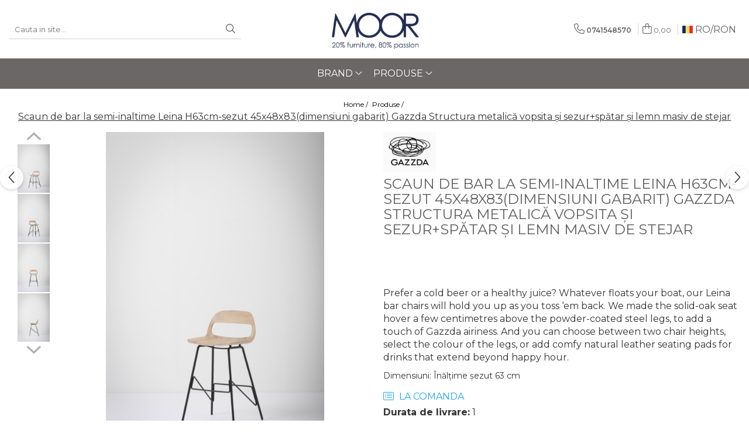

--- FILE ---
content_type: text/html; charset=UTF-8
request_url: https://www.moor.ro/produse-1/scaun-de-bar-leina-45-x-48-x-83-cm.html
body_size: 33815
content:
<!DOCTYPE html>

<html lang="ro-ro">

	<head>
		<meta charset="UTF-8">

		<script src="https://gomagcdn.ro/themes/fashion/js/lazysizes.min.js?v=10271338-4.247" async=""></script>

		<script>
			function g_js(callbk){typeof callbk === 'function' ? window.addEventListener("DOMContentLoaded", callbk, false) : false;}
		</script>

		
		<style>
			/*body.loading{overflow:hidden;}
			body.loading #wrapper{opacity: 0;visibility: hidden;}
			body #wrapper{opacity: 1;visibility: visible;transition:all .1s ease-out;}*/

			.main-header .main-menu{min-height:43px;}
			.-g-hide{visibility:hidden;opacity:0;}

					</style>
					<link rel="preconnect" href="https://fonts.googleapis.com" >
					<link rel="preconnect" href="https://fonts.gstatic.com" crossorigin>
		
		<link rel="preconnect" href="https://gomagcdn.ro"><link rel="dns-prefetch" href="https://fonts.googleapis.com" /><link rel="dns-prefetch" href="https://fonts.gstatic.com" /><link rel="dns-prefetch" href="https://connect.facebook.net" /><link rel="dns-prefetch" href="https://www.facebook.com" /><link rel="dns-prefetch" href="https://www.googletagmanager.com" /><link rel="dns-prefetch" href="https://www.google-analytics.com" /><link rel="dns-prefetch" href="https://googleads.g.doubleclick.net" /><link rel="dns-prefetch" href="https://embed.tawk.to" />

					<link rel="preload" as="image" href="https://gomagcdn.ro/domains/moor.ro/files/product/large/hq-st-leina-bar-chair-45-x-48-x-83-cm-oak-white-1015-powder-coated-steel-black-matte-9005-7.jpg-2341-1500.jpg"   >
					<link rel="preload" as="style" href="https://fonts.googleapis.com/css2?family=Poppins:ital,wght@0,300;0,400;0,600;0,700;1,300;1,400&display=swap" fetchpriority="high" onload="this.onload=null;this.rel='stylesheet'" crossorigin>
		
		<link rel="preload" href="https://gomagcdn.ro/themes/fashion/js/plugins.js?v=10271338-4.247" as="script">

		
					<link rel="preload" href="https://www.moor.ro/theme/default.js?v=41635400735" as="script">
				
		<link rel="preload" href="https://gomagcdn.ro/themes/fashion/js/dev.js?v=10271338-4.247" as="script">

					<noscript>
				<link rel="stylesheet" href="https://fonts.googleapis.com/css2?family=Poppins:ital,wght@0,300;0,400;0,600;0,700;1,300;1,400&display=swap">
			</noscript>
		
					<link rel="stylesheet" href="https://gomagcdn.ro/themes/fashion/css/main-min.css?v=10271338-4.247-1" data-values='{"blockScripts": "1"}'>
		
					<link rel="stylesheet" href="https://www.moor.ro/theme/default.css?v=41635400735">
		
						<link rel="stylesheet" href="https://gomagcdn.ro/themes/fashion/css/dev-style.css?v=10271338-4.247-1">
		
		
		
		<link rel="alternate" hreflang="ro-ro" href="https://www.moor.ro/produse-1/scaun-de-bar-leina-45-x-48-x-83-cm.html"><link rel="alternate" hreflang="en" href="https://www.moor.ro/en/produse-1/scaun-de-bar-leina-45-x-48-x-83-cm.html"><link rel="alternate" hreflang="x-default" href="https://www.moor.ro/produse-1/scaun-de-bar-leina-45-x-48-x-83-cm.html">
									<!-- Global site tag (gtag.js) - Google Analytics -->
<script async src="https://www.googletagmanager.com/gtag/js?id=AW-990799513"></script>
<script>
  window.dataLayer = window.dataLayer || [];
  function gtag(){dataLayer.push(arguments);}
  gtag('js', new Date());

  gtag('config', 'AW-990799513');
</script><script>(function(w,d,s,l,i){w[l]=w[l]||[];w[l].push({'gtm.start':
new Date().getTime(),event:'gtm.js'});var f=d.getElementsByTagName(s)[0],
j=d.createElement(s),dl=l!='dataLayer'?'&l='+l:'';j.async=true;j.src=
'https://www.googletagmanager.com/gtm.js?id='+i+dl;f.parentNode.insertBefore(j,f);
})(window,document,'script','dataLayer','GTM-TP526QR');</script>					
		<meta name="expires" content="never">
		<meta name="revisit-after" content="1 days">
					<meta name="author" content="Gomag">
				<title>Scaun de bar la semi-inaltime Leina H63cm-sezut 45x48x83(dimensiuni gabarit) Gazzda Structura metalică vopsita și sezur+spătar și lemn masiv de stejar</title>


					<meta name="robots" content="index,follow" />
						
		<meta name="description" content="Scaun de bar la semi-inaltime Leina H63cm-sezut 45x48x83(dimensiuni gabarit) Gazzda Structura metalică vopsita și sezur+spătar și lemn masiv de stejar">
		<meta class="viewport" name="viewport" content="width=device-width, initial-scale=1.0, user-scalable=no">
							<meta property="og:description" content="Prefer a cold beer or a healthy juice? Whatever floats your boat, our Leina bar chairs will hold you up as you toss ‘em back. We made the solid-oak seat hover a few centimetres above the powder-coated steel legs, to add a touch of Gazzda airiness. And you can choose between two chair heights, select the colour of the legs, or add comfy natural leather seating pads for drinks that extend beyond happy hour."/>
							<meta property="og:image" content="https://gomagcdn.ro/domains/moor.ro/files/product/large/hq-st-leina-bar-chair-45-x-48-x-83-cm-oak-white-1015-powder-coated-steel-black-matte-9005-7.jpg-2341-1500.jpg"/>
															<link rel="canonical" href="https://www.moor.ro/produse-1/scaun-de-bar-leina-45-x-48-x-83-cm.html" />
			<meta property="og:url" content="https://www.moor.ro/produse-1/scaun-de-bar-leina-45-x-48-x-83-cm.html"/>
						
		<meta name="distribution" content="Global">
		<meta name="owner" content="www.moor.ro">
		<meta name="publisher" content="www.moor.ro">
		<meta name="rating" content="General">
		<meta name="copyright" content="Copyright www.moor.ro 2026. All rights reserved">
		<link rel="search" href="https://www.moor.ro/opensearch.ro.xml" type="application/opensearchdescription+xml" title="Cautare"/>

		
							<script src="https://gomagcdn.ro/themes/fashion/js/jquery-2.1.4.min.js"></script>
			<script defer src="https://gomagcdn.ro/themes/fashion/js/jquery.autocomplete.js?v=20181023"></script>
			<script src="https://gomagcdn.ro/themes/fashion/js/gomag.config.js?v=10271338-4.247"></script>
			<script src="https://gomagcdn.ro/themes/fashion/js/gomag.js?v=10271338-4.247"></script>
		
													<script>
$.Gomag.bind('User/Data/AffiliateMarketing/HideTrafiLeak', function(event, data){

    //hide tawk.to widget
	Tawk_API = Tawk_API || {};
	Tawk_API.onBeforeLoad = function(){
		Tawk_API.hideWidget();
	};
});
</script><script>
	var items = [];

	items.push(
		{
			id		:'155',
			name	:'Scaun de bar la semi-inaltime Leina H63cm-sezut 45x48x83(dimensiuni gabarit) Gazzda Structura metalică vopsita și sezur+spătar și lemn masiv de stejar',
			brand	:'Gazzda',
			category:'Produse',
			price	:3523.5273,
			google_business_vertical: 'retail'
		}
	);

	gtag('event', 'view_item', {
		items: [items],
		currency: "RON",
		value: "3523.5273",
		send_to: ''
	});
	</script><script>	
	$(document).ready(function(){
		
		$(document).on('click', $GomagConfig.cartSummaryItemRemoveButton, function() {
			var productId = $(this).attr("data-product");
			var productSku = $(this).attr("data-productsku");
			var productPrice = $(this).attr("data-productprice");
			var productQty = $(this).attr("data-qty");
			
			gtag('event', 'remove_from_cart', {
					send_to	: '',
					value	: parseFloat(productQty) * parseFloat(productPrice),
					items:[{
						id		: productSku,
						quantity: productQty,
						price	: productPrice		 
				}]
			})
			
		})
	
		$(document).on('click', $GomagConfig.checkoutItemRemoveButton, function() {
			
			var itemKey = $(this).attr('id').replace('__checkoutItemRemove','');
			var productId = $(this).data("product");
			var productSku = $(this).attr("productsku");
			var productPrice = $(this).attr("productprice");
			var productQty = $('#quantityToAdd_'+itemKey).val();
			
			gtag('event', 'remove_from_cart', {
				send_to	: '',
				value	: parseFloat(productQty) * parseFloat(productPrice),
				items	:[{
					id		: productSku,
					quantity: productQty,
					price	: productPrice
				}]
			})
			
		})
	});		
	
</script>
<script>
	(function(i,s,o,g,r,a,m){i['GoogleAnalyticsObject']=r;i[r]=i[r]||function(){
	(i[r].q=i[r].q||[]).push(arguments)},i[r].l=1*new Date();a=s.createElement(o),
	m=s.getElementsByTagName(o)[0];a.async=1;a.src=g;m.parentNode.insertBefore(a,m)
	})(window,document,'script','//www.google-analytics.com/analytics.js','ga');
	ga('create', 'UA-37323462-1', 'auto');  // Replace with your property ID.

	ga('require', 'ec');
</script>
<script>
	$.Gomag.bind('Product/Add/To/Cart/After/Listing', function gaProductAddToCartL(event, data){
		if(data.product !== undefined){

			var gaProduct = false;

			if(typeof(gaProducts) != 'undefined' && gaProducts[data.product.id] != undefined)
			{
				var gaProduct = gaProducts[data.product.id];
			}
			if(gaProduct == false)
			{
				gaProduct = {};
				gaProduct.id =  data.product.id ;
				gaProduct.name =  data.product.sku ;
				gaProduct.category = data.product.category;
				gaProduct.brand = data.product.brand;

				var variant = [];
				if(data.product.versions && data.product.versions != undefined && data.product.versions[data.product.id] != undefined && data.product.versions[data.product.id]['attributes'] != undefined && data.product.versions[data.product.id]['attributes'])
				{

					$.each(data.product.versions[data.product.id]['attributes'], function(i, v){
						variant.push(v.value);
					})
				}


				gaProduct.variant = variant.join(',');
			}

			gaProduct.price = data.product.price;
			gaProduct.quantity = data.product.productQuantity;

			ga('ec:addProduct', gaProduct);
			ga('ec:setAction', 'add');
			ga('send', 'event', 'UX', 'click', 'add to cart');     // Send data using an event.

			window.dataLayer = window.dataLayer || [];
			dataLayer.push({
				'event': 'addToCart',
				'ecommerce': {
					'add': {
					  'products': [gaProduct]
					}
				}
			});

        }
	})
	$.Gomag.bind('Product/Add/To/Cart/After/Details', function gaProductAddToCartD(event, data){

		if(data.product !== undefined){

			var gaProduct = false;
			if(
				typeof(gaProducts) != 'undefined'
				&&
				gaProducts[data.product.id] != undefined
			)
			{
				var gaProduct = gaProducts[data.product.id];
			}
			if(gaProduct == false)
			{

				gaProduct = {};
				gaProduct.id =  data.product.id ;
				gaProduct.name =   data.product.sku ;
				gaProduct.category = data.product.category;
				gaProduct.brand = data.product.brand;
				var variant = [];
				if(data.product.versions && data.product.versions != undefined && data.product.versions[data.product.id] != undefined && data.product.versions[data.product.id]['attributes'] != undefined && data.product.versions[data.product.id]['attributes'])
				{

					$.each(data.product.versions[data.product.id]['attributes'], function(i, v){
						variant.push(v.value);
					})
				}


				gaProduct.variant = variant.join(',');
				gaProduct.price = data.product.price;

			}
			gaProduct.quantity = data.product.productQuantity;

			ga('ec:addProduct', gaProduct);
			ga('ec:setAction', 'add');
			ga('send', 'event', 'UX', 'click', 'add to cart');     // Send data using an event.

			window.dataLayer = window.dataLayer || [];
			dataLayer.push({
			  'event': 'addToCart',
			  'ecommerce': {
				'add': {
				  'products': [gaProduct]
				}
			  }
			});
        }

	})
	 $.Gomag.bind('Product/Remove/From/Cart', function gaProductRemovedFromCart(event, data){
		var envData = $.Gomag.getEnvData();
		var products = envData.products;

		if(data.data.product !== undefined && products[data.data.product] !== undefined){


			var dataProduct = products[data.data.product];
			gaProduct = {};
			gaProduct.id =  dataProduct.id ;

			gaProduct.name =   dataProduct.sku ;
			gaProduct.category = dataProduct.category;
			gaProduct.brand = dataProduct.brand;
			gaProduct.price = dataProduct.price;

			var variant = [];
			if(dataProduct['version'] != undefined && dataProduct['version'])
			{

				$.each(dataProduct['version'], function(i, v){
					variant.push(v.value);
				})
			}


			gaProduct.variant = variant.join(',');
			gaProduct.quantity = data.data.quantity;
			ga('ec:addProduct', gaProduct);
			ga('ec:setAction', 'remove');
			ga('send', 'event', 'UX', 'click', 'remove from cart');
			window.dataLayer = window.dataLayer || [];
			dataLayer.push({
				  'event': 'removeFromCart',
				  'ecommerce': {
					'remove': {                               // 'remove' actionFieldObject measures.
					  'products': [gaProduct]
					}
				  }
				});
        }

	});

	 $.Gomag.bind('Cart/Quantity/Update', function gaCartQuantityUpdate(event, data){
		var envData = $.Gomag.getEnvData();
		var products = envData.products;
		if(!data.data.finalQuantity || !data.data.initialQuantity)
		{
			return false;
		}
		var dataProduct = products[data.data.product];
		gaProduct = {};
		gaProduct.id =  dataProduct.id ;
		gaProduct.name =   dataProduct.sku ;
		gaProduct.category = dataProduct.category;
		gaProduct.brand = dataProduct.brand;
		gaProduct.price = dataProduct.price;
		var variant = [];
		if(dataProduct['version'] != undefined && dataProduct['version'])
		{

			$.each(dataProduct['version'], function(i, v){
				variant.push(v.value);
			})
		}
		gaProduct.variant = variant.join(',');
		var type = 'addToCart';

		if(parseFloat(data.data.initialQuantity) > parseFloat(data.data.finalQuantity))
		{
			var quantity = parseFloat(data.data.initialQuantity) - parseFloat(data.data.finalQuantity);
			gaProduct.quantity = quantity;

			ga('ec:addProduct', gaProduct);
			ga('ec:setAction', 'remove');
			ga('send', 'event', 'UX', 'click', 'remove from cart');
			window.dataLayer = window.dataLayer || [];
			dataLayer.push({
				  'event': 'removeFromCart',
				  'ecommerce': {
					'remove': {                               // 'remove' actionFieldObject measures.
					  'products': [gaProduct]
					}
				  }
				});
		}
		else if(parseFloat(data.data.initialQuantity) < parseFloat(data.data.finalQuantity))
		{
			var quantity = parseFloat(data.data.finalQuantity) - parseFloat(data.data.initialQuantity);
			gaProduct.quantity = quantity;

			ga('ec:addProduct', gaProduct);
			ga('ec:setAction', 'add');
			ga('send', 'event', 'UX', 'click', 'add to cart');     // Send data using an event.

			window.dataLayer = window.dataLayer || [];
			dataLayer.push({
			  'event': 'addToCart',
			  'ecommerce': {
				'add': {
				  'products': [gaProduct]
				}
			  }
			});
		}

	});
$.Gomag.bind('Product/Box/Click', function enhancedAnalytics(queue){
		$.Gomag.asyncClickBlock(queue);
		if(
			typeof(gaProducts) != 'undefined'
			&&
			gaProducts[queue.data.product] != undefined
		)
		{
			var clickProduct = gaProducts[queue.data.product];
		}
		else
		{
			var clickProduct = {};
			var productId = queue.data.product;

			var envData = $.Gomag.getEnvData();
			var products = envData.products;

			if(products[productId] !== undefined){

				var dataProduct = products[productId];

				clickProduct.list = 'homepage';
				clickProduct.position = '0';
				clickProduct.name =  dataProduct.sku ;
				clickProduct.id = dataProduct.id;
				clickProduct.price = dataProduct.price;
				clickProduct.brand = dataProduct.brand;
				clickProduct.category = dataProduct.category;
				clickProduct.variant = '';
			}
		}
		window.dataLayer = window.dataLayer || [];

		dataLayer.push({
			'event': 'productClick',
			'ecommerce': {
			  'click': {
				'actionField': {'list': 'Search'},      // Optional list property.
				'products': [clickProduct]
			   }
			 },
			 'eventCallback': function() {
			   return false;
			 }
		  });

		ga('ec:addProduct', clickProduct);
		ga('ec:setAction', 'click', {list: 'Search'});

		  // Send click with an event, then send user to product page.
		  ga('send', 'event', 'UX', 'click', 'Results', {
			useBeacon: true,
			hitCallback: function() {
				$.Gomag.asyncClickComplete(queue);
			},
			hitCallbackFail: function()
			{
				$.Gomag.asyncClickComplete(queue);
			}
		  });
		setTimeout(function(){ $.Gomag.asyncClickComplete(queue);}, 200);
	});
</script>
<script>
function gmsc(name, value)
{
	if(value != undefined && value)
	{
		var expires = new Date();
		expires.setTime(expires.getTime() + parseInt(3600*24*1000*90));
		document.cookie = encodeURIComponent(name) + "=" + encodeURIComponent(value) + '; expires='+ expires.toUTCString() + "; path=/";
	}
}
let gmqs = window.location.search;
let gmup = new URLSearchParams(gmqs);
gmsc('g_sc', gmup.get('shop_campaign'));
gmsc('shop_utm_campaign', gmup.get('utm_campaign'));
gmsc('shop_utm_medium', gmup.get('utm_medium'));
gmsc('shop_utm_source', gmup.get('utm_source'));
</script><!-- Facebook Pixel Code -->
				<script>
				!function(f,b,e,v,n,t,s){if(f.fbq)return;n=f.fbq=function(){n.callMethod?
				n.callMethod.apply(n,arguments):n.queue.push(arguments)};if(!f._fbq)f._fbq=n;
				n.push=n;n.loaded=!0;n.version="2.0";n.queue=[];t=b.createElement(e);t.async=!0;
				t.src=v;s=b.getElementsByTagName(e)[0];s.parentNode.insertBefore(t,s)}(window,
				document,"script","//connect.facebook.net/en_US/fbevents.js");

				fbq("init", "170987604869199");
				fbq("track", "PageView");</script>
				<!-- End Facebook Pixel Code -->
				<script>
				$.Gomag.bind('User/Ajax/Data/Loaded', function(event, data){
					if(data != undefined && data.data != undefined)
					{
						var eventData = data.data;
						if(eventData.facebookUserData != undefined)
						{
							$('body').append(eventData.facebookUserData);
						}
					}
				})
				</script>
				<meta name="facebook-domain-verification" content="nn1cdqb42pr9vnhm14zwe15dutwt6w" /><script>
	$.Gomag.bind('Product/Add/To/Cart/After/Listing', function(event, data){
		if(data.product !== undefined){
			gtag('event', 'add_to_cart', {
				send_to	: '',
				value	: parseFloat(data.product.productQuantity) * parseFloat(data.product.price),
				items	:[{
					id		: data.product.sku,
					name	: data.product.name,
					brand	: data.product.brand,
					category: data.product.category,
					quantity: data.product.productQuantity,
					price	: data.product.price
				 
			}]
		   })
        }
	})
	$.Gomag.bind('Product/Add/To/Cart/After/Details', function(event, data){
		
		if(data.product !== undefined){
			gtag('event', 'add_to_cart', {
				send_to: '',
				value: parseFloat(data.product.productQuantity) * parseFloat(data.product.price),
				items: [{
					id: data.product.sku,
					name		: data.product.name,
					brand		: data.product.brand,
					category	: data.product.category,
					quantity	: data.product.productQuantity,
					price		: data.product.price
				}]	
			})
		}
	})
   
</script>					
		
	</head>

	<body class="" style="">

		<script >
			function _addCss(url, attribute, value, loaded){
				var _s = document.createElement('link');
				_s.rel = 'stylesheet';
				_s.href = url;
				_s.type = 'text/css';
				if(attribute)
				{
					_s.setAttribute(attribute, value)
				}
				if(loaded){
					_s.onload = function(){
						var dom = document.getElementsByTagName('body')[0];
						//dom.classList.remove('loading');
					}
				}
				var _st = document.getElementsByTagName('link')[0];
				_st.parentNode.insertBefore(_s, _st);
			}
			//_addCss('https://fonts.googleapis.com/css2?family=Open+Sans:ital,wght@0,300;0,400;0,600;0,700;1,300;1,400&display=swap');
			_addCss('https://gomagcdn.ro/themes/_fonts/Open-Sans.css');

		</script>
		<script>
				/*setTimeout(
				  function()
				  {
				   document.getElementsByTagName('body')[0].classList.remove('loading');
				  }, 1000);*/
		</script>
									<noscript><iframe src="https://www.googletagmanager.com/ns.html?id=GTM-TP526QR"
height="0" width="0" style="display:none;visibility:hidden"></iframe></noscript>					
		
		<div id="wrapper">
			<!-- BLOCK:45f35a1182f5de707868d7df5c4916f2 start -->
<div id="_cartSummary" class="hide"></div>

<script >
	$(document).ready(function() {

		$(document).on('keypress', '.-g-input-loader', function(){
			$(this).addClass('-g-input-loading');
		})

		$.Gomag.bind('Product/Add/To/Cart/After', function(eventResponse, properties)
		{
									var data = JSON.parse(properties.data);
			$('.q-cart').html(data.quantity);
			if(parseFloat(data.quantity) > 0)
			{
				$('.q-cart').removeClass('hide');
			}
			else
			{
				$('.q-cart').addClass('hide');
			}
			$('.cartPrice').html(data.subtotal + ' ' + data.currency);
			$('.cartProductCount').html(data.quantity);


		})
		$('#_cartSummary').on('updateCart', function(event, cart) {
			var t = $(this);

			$.get('https://www.moor.ro/cart-update', {
				cart: cart
			}, function(data) {

				$('.q-cart').html(data.quantity);
				if(parseFloat(data.quantity) > 0)
				{
					$('.q-cart').removeClass('hide');
				}
				else
				{
					$('.q-cart').addClass('hide');
				}
				$('.cartPrice').html(data.subtotal + ' ' + data.currency);
				$('.cartProductCount').html(data.quantity);
			}, 'json');
			window.ga = window.ga || function() {
				(ga.q = ga.q || []).push(arguments)
			};
			ga('send', 'event', 'Buton', 'Click', 'Adauga_Cos');
		});

		if(window.gtag_report_conversion) {
			$(document).on("click", 'li.phone-m', function() {
				var phoneNo = $('li.phone-m').children( "a").attr('href');
				gtag_report_conversion(phoneNo);
			});

		}

	});
</script>



<header class="main-header container-bg clearfix" data-block="headerBlock">
	<div class="discount-tape container-h full -g-hide" id="_gomagHellobar"></div>

		
	<div class="top-head-bg container-h full">

		<div class="top-head container-h">
			<div class="row">
				<div class="col-md-3 col-sm-3 col-xs-5 logo-h">
					
	<a href="https://www.moor.ro" id="logo" data-pageId="2">
		<img src="https://gomagcdn.ro/domains/moor.ro/files/company/asset-1-7020098879.png" fetchpriority="high" class="img-responsive" alt="" title="" width="200" height="50" style="width:auto;">
	</a>
				</div>
				<div class="col-md-4 col-sm-4 col-xs-7 main search-form-box">
					
<form name="search-form" class="search-form" action="https://www.moor.ro/produse" id="_searchFormMainHeader">

	<input id="_autocompleteSearchMainHeader" name="c" class="input-placeholder -g-input-loader" type="text" placeholder="Cauta in site..." aria-label="Search"  value="">
	<button id="_doSearch" class="search-button" aria-hidden="true">
		<i class="fa fa-search" aria-hidden="true"></i>
	</button>

				<script >
			$(document).ready(function() {

				$('#_autocompleteSearchMainHeader').autocomplete({
					serviceUrl: 'https://www.moor.ro/autocomplete',
					minChars: 2,
					deferRequestBy: 700,
					appendTo: '#_searchFormMainHeader',
					width: parseInt($('#_doSearch').offset().left) - parseInt($('#_autocompleteSearchMainHeader').offset().left),
					formatResult: function(suggestion, currentValue) {
						return suggestion.value;
					},
					onSelect: function(suggestion) {
						$(this).val(suggestion.data);
					},
					onSearchComplete: function(suggestion) {
						$(this).removeClass('-g-input-loading');
					}
				});
				$(document).on('click', '#_doSearch', function(e){
					e.preventDefault();
					if($('#_autocompleteSearchMainHeader').val() != '')
					{
						$('#_searchFormMainHeader').submit();
					}
				})
			});
		</script>
	

</form>
				</div>
				<div class="col-md-5 col-sm-5 acount-section">
					
<ul>
	<li class="search-m hide">
		<a href="#" class="-g-no-url" aria-label="Cauta in site..." data-pageId="">
			<i class="fa fa-search search-open" aria-hidden="true"></i>
			<i style="display:none" class="fa fa-times search-close" aria-hidden="true"></i>
		</a>
	</li>
	<li class="-g-user-icon -g-user-icon-empty">
			
	</li>
	
				<li class="contact-header">
			<a href="tel:0741548570" aria-label="Contacteaza-ne" data-pageId="3">
				<i class="fa fa-phone" aria-hidden="true"></i>
								<span>0741548570</span>
			</a>
		</li>
			<li class="wishlist-header hide">
		<a href="https://www.moor.ro/wishlist" aria-label="Wishlist" data-pageId="28">
			<span class="-g-wishlist-product-count -g-hide"></span>
			<i class="fa fa-heart-o" aria-hidden="true"></i>
			<span class="">Favorite</span>
		</a>
	</li>
	<li class="cart-header-btn cart">
		<a class="cart-drop _showCartHeader" href="https://www.moor.ro/cos-de-cumparaturi" aria-label="Cos de cumparaturi">
			<span class="q-cart hide">0</span>
			<i class="fa fa-shopping-bag" aria-hidden="true"></i>
			<span class="count cartPrice">0,00
				
			</span>
		</a>
					<div class="cart-dd  _cartShow cart-closed"></div>
			</li>

			<li class="international-header">
			<span class="flag-select">
				<img src="https://gomagcdn.ro/themes/fashion/gfx/ro-i.png" style="margin-bottom: 3px;" height="13" width="18" alt="Ro"> RO/<span class="_currencyDisplay -g-currency-display">RON</span>			</span>
			<ul class="flag-drop">
								<li class="language-header">
				<span class="international-title">Limba</span>
					<ul class="international-holder">
													<li>
								<a class="text-default" data-lang="ro" href="https://www.moor.ro" aria-label="Limba ro">
									<img src="https://gomagcdn.ro/themes/fashion/gfx/ro-i.png" height="13" width="18" alt="ro">
									Romana
								</a>
							</li>
													<li>
								<a class="text-default" data-lang="en" href="https://www.moor.ro/en" aria-label="Limba en">
									<img src="https://gomagcdn.ro/themes/fashion/gfx/en-i.png" height="13" width="18" alt="en">
									Engleza
								</a>
							</li>
											</ul>
				</li>
												<li class="currency-header">
				<span class="international-title">Moneda</span>
					<ul class="international-holder">
													<li>
								<a class="text-default currencyList" data-id="17" data-lang="EUR" href="https://www.moor.ro/produse-1/scaun-de-bar-leina-45-x-48-x-83-cm.html?sc=17" aria-label="Moneda EUR">EUR</a>
							</li>
													<li>
								<a class="text-default currencyList" data-id="19" data-lang="RON" href="https://www.moor.ro/produse-1/scaun-de-bar-leina-45-x-48-x-83-cm.html?sc=19" aria-label="Moneda RON">RON</a>
							</li>
											</ul>
				</li>
							</ul>
		</li>
	</ul>

	<script>
		$(document).ready(function() {
			//Cart
							$('.cart').mouseenter(function() {
					$.Gomag.showCartSummary('div._cartShow');
				}).mouseleave(function() {
					$.Gomag.hideCartSummary('div._cartShow');
					$('div._cartShow').removeClass('cart-open');
				});
						$(document).on('click', '.dropdown-toggle', function() {
				window.location = $(this).attr('href');
			})
		})
	</script>

				</div>
			</div>
		</div>
	</div>


<div id="navigation">
	<nav id="main-menu" class="main-menu container-h full clearfix">
		<a href="#" class="menu-trg -g-no-url" title="Produse">
			<span>&nbsp;</span>
		</a>
		
<div class="container-h nav-menu-hh clearfix">

	<!-- BASE MENU -->
	<ul class="
			nav-menu base-menu container-h
			
			
		">

		

			
		<li class="menu-drop __GomagMM ">
							<a
					href="https://www.moor.ro/brand"
					class="  "
					rel="  "
					
					title="Brand"
					data-Gomag=''
					data-block-name="mainMenuD0"
					data-pageId= "80"
					data-block="mainMenuD">
											<span class="list">Brand</span>
						<i class="fa fa-angle-down"></i>
				</a>

									<div class="menu-dd">
										<ul class="drop-list clearfix w100">
																																						<li class="fl">
										<div class="col">
											<p class="title">
												<a
												href="https://www.moor.ro/innovation-living-2"
												class="title    "
												rel="  "
												
												title="Innovation Living"
												data-Gomag=''
												data-block-name="mainMenuD1"
												data-block="mainMenuD"
												data-pageId= "80"
												>
																										Innovation Living
												</a>
											</p>
																						
										</div>
									</li>
																																<li class="fl">
										<div class="col">
											<p class="title">
												<a
												href="https://www.moor.ro/theca-3"
												class="title    "
												rel="  "
												
												title="Theca"
												data-Gomag=''
												data-block-name="mainMenuD1"
												data-block="mainMenuD"
												data-pageId= "80"
												>
																										Theca
												</a>
											</p>
																						
										</div>
									</li>
																																<li class="fl">
										<div class="col">
											<p class="title">
												<a
												href="https://www.moor.ro/gazzda-4"
												class="title    "
												rel="  "
												
												title="Gazzda"
												data-Gomag=''
												data-block-name="mainMenuD1"
												data-block="mainMenuD"
												data-pageId= "80"
												>
																										Gazzda
												</a>
											</p>
																						
										</div>
									</li>
																																<li class="fl">
										<div class="col">
											<p class="title">
												<a
												href="https://www.moor.ro/linie-design-22"
												class="title    "
												rel="  "
												
												title="Linie Design"
												data-Gomag=''
												data-block-name="mainMenuD1"
												data-block="mainMenuD"
												data-pageId= "80"
												>
																										Linie Design
												</a>
											</p>
																						
										</div>
									</li>
																																<li class="fl">
										<div class="col">
											<p class="title">
												<a
												href="https://www.moor.ro/kragelund-49"
												class="title    "
												rel="  "
												
												title="Kragelund"
												data-Gomag=''
												data-block-name="mainMenuD1"
												data-block="mainMenuD"
												data-pageId= "80"
												>
																										Kragelund
												</a>
											</p>
																						
										</div>
									</li>
																																<li class="fl">
										<div class="col">
											<p class="title">
												<a
												href="https://www.moor.ro/artisan-"
												class="title    "
												rel="  "
												
												title="Artisan"
												data-Gomag=''
												data-block-name="mainMenuD1"
												data-block="mainMenuD"
												data-pageId= "80"
												>
																										Artisan
												</a>
											</p>
																						
										</div>
									</li>
																																<li class="fl">
										<div class="col">
											<p class="title">
												<a
												href="https://www.moor.ro/casoe-furniture"
												class="title    "
												rel="  "
												
												title="CASOE FURNITURE"
												data-Gomag=''
												data-block-name="mainMenuD1"
												data-block="mainMenuD"
												data-pageId= "80"
												>
																										CASOE FURNITURE
												</a>
											</p>
																						
										</div>
									</li>
																																<li class="fl">
										<div class="col">
											<p class="title">
												<a
												href="https://www.moor.ro/flexlux-"
												class="title    "
												rel="  "
												
												title="Flexlux"
												data-Gomag=''
												data-block-name="mainMenuD1"
												data-block="mainMenuD"
												data-pageId= "80"
												>
																										Flexlux
												</a>
											</p>
																						
										</div>
									</li>
																																<li class="fl">
										<div class="col">
											<p class="title">
												<a
												href="https://www.moor.ro/magis-"
												class="title    "
												rel="  "
												
												title="Magis"
												data-Gomag=''
												data-block-name="mainMenuD1"
												data-block="mainMenuD"
												data-pageId= "80"
												>
																										Magis
												</a>
											</p>
																						
										</div>
									</li>
																																<li class="fl">
										<div class="col">
											<p class="title">
												<a
												href="https://www.moor.ro/miniforms-"
												class="title    "
												rel="  "
												
												title="Miniforms"
												data-Gomag=''
												data-block-name="mainMenuD1"
												data-block="mainMenuD"
												data-pageId= "80"
												>
																										Miniforms
												</a>
											</p>
																						
										</div>
									</li>
																																<li class="fl">
										<div class="col">
											<p class="title">
												<a
												href="https://www.moor.ro/skovby"
												class="title    "
												rel="  "
												
												title="Skovby"
												data-Gomag=''
												data-block-name="mainMenuD1"
												data-block="mainMenuD"
												data-pageId= "80"
												>
																										Skovby
												</a>
											</p>
																						
										</div>
									</li>
																																<li class="fl">
										<div class="col">
											<p class="title">
												<a
												href="https://www.moor.ro/string-furniture-51"
												class="title    "
												rel="  "
												
												title="String Furniture"
												data-Gomag=''
												data-block-name="mainMenuD1"
												data-block="mainMenuD"
												data-pageId= "80"
												>
																										String Furniture
												</a>
											</p>
																						
										</div>
									</li>
																																<li class="fl">
										<div class="col">
											<p class="title">
												<a
												href="https://www.moor.ro/tenksom-52"
												class="title    "
												rel="  "
												
												title="Tenksom"
												data-Gomag=''
												data-block-name="mainMenuD1"
												data-block="mainMenuD"
												data-pageId= "80"
												>
																										Tenksom
												</a>
											</p>
																						
										</div>
									</li>
																													</ul>
																	</div>
									
		</li>
		
		<li class="menu-drop __GomagMM ">
							<a
					href="https://www.moor.ro/produse-1"
					class="  "
					rel="  "
					
					title="Produse"
					data-Gomag=''
					data-block-name="mainMenuD0"
					data-pageId= "80"
					data-block="mainMenuD">
											<span class="list">Produse</span>
						<i class="fa fa-angle-down"></i>
				</a>

									<div class="menu-dd">
										<ul class="drop-list clearfix w100">
																																						<li class="fl">
										<div class="col">
											<p class="title">
												<a
												href="https://www.moor.ro/canapele-extensibile"
												class="title    "
												rel="  "
												
												title="Canapele extensibile"
												data-Gomag=''
												data-block-name="mainMenuD1"
												data-block="mainMenuD"
												data-pageId= "80"
												>
																										Canapele extensibile
												</a>
											</p>
																						
										</div>
									</li>
																																<li class="fl">
										<div class="col">
											<p class="title">
												<a
												href="https://www.moor.ro/fotolii-fixe"
												class="title    "
												rel="  "
												
												title="Fotolii Fixe"
												data-Gomag=''
												data-block-name="mainMenuD1"
												data-block="mainMenuD"
												data-pageId= "80"
												>
																										Fotolii Fixe
												</a>
											</p>
																						
										</div>
									</li>
																																<li class="fl">
										<div class="col">
											<p class="title">
												<a
												href="https://www.moor.ro/fotolii-extensibile"
												class="title    "
												rel="  "
												
												title="Fotolii extensibile"
												data-Gomag=''
												data-block-name="mainMenuD1"
												data-block="mainMenuD"
												data-pageId= "80"
												>
																										Fotolii extensibile
												</a>
											</p>
																						
										</div>
									</li>
																																<li class="fl">
										<div class="col">
											<p class="title">
												<a
												href="https://www.moor.ro/paturi"
												class="title    "
												rel="  "
												
												title="Paturi"
												data-Gomag=''
												data-block-name="mainMenuD1"
												data-block="mainMenuD"
												data-pageId= "80"
												>
																										Paturi
												</a>
											</p>
																						
										</div>
									</li>
																																<li class="fl">
										<div class="col">
											<p class="title">
												<a
												href="https://www.moor.ro/coltare"
												class="title    "
												rel="  "
												
												title="Coltare Fixe"
												data-Gomag=''
												data-block-name="mainMenuD1"
												data-block="mainMenuD"
												data-pageId= "80"
												>
																										Coltare Fixe
												</a>
											</p>
																						
										</div>
									</li>
																																<li class="fl">
										<div class="col">
											<p class="title">
												<a
												href="https://www.moor.ro/accesorii"
												class="title    "
												rel="  "
												
												title="Accesorii"
												data-Gomag=''
												data-block-name="mainMenuD1"
												data-block="mainMenuD"
												data-pageId= "80"
												>
																										Accesorii
												</a>
											</p>
																						
										</div>
									</li>
																																<li class="fl">
										<div class="col">
											<p class="title">
												<a
												href="https://www.moor.ro/banci"
												class="title    "
												rel="  "
												
												title="Banci"
												data-Gomag=''
												data-block-name="mainMenuD1"
												data-block="mainMenuD"
												data-pageId= "80"
												>
																										Banci
												</a>
											</p>
																						
										</div>
									</li>
																																<li class="fl">
										<div class="col">
											<p class="title">
												<a
												href="https://www.moor.ro/biblioteci"
												class="title    "
												rel="  "
												
												title="Biblioteci"
												data-Gomag=''
												data-block-name="mainMenuD1"
												data-block="mainMenuD"
												data-pageId= "80"
												>
																										Biblioteci
												</a>
											</p>
																						
										</div>
									</li>
																																<li class="fl">
										<div class="col">
											<p class="title">
												<a
												href="https://www.moor.ro/canapele-fixe"
												class="title    "
												rel="  "
												
												title="Canapele Fixe"
												data-Gomag=''
												data-block-name="mainMenuD1"
												data-block="mainMenuD"
												data-pageId= "80"
												>
																										Canapele Fixe
												</a>
											</p>
																						
										</div>
									</li>
																																<li class="fl">
										<div class="col">
											<p class="title">
												<a
												href="https://www.moor.ro/comoda-tv"
												class="title    "
												rel="  "
												
												title="Comoda TV"
												data-Gomag=''
												data-block-name="mainMenuD1"
												data-block="mainMenuD"
												data-pageId= "80"
												>
																										Comoda TV
												</a>
											</p>
																						
										</div>
									</li>
																																<li class="fl">
										<div class="col">
											<p class="title">
												<a
												href="https://www.moor.ro/comode"
												class="title    "
												rel="  "
												
												title="Comode"
												data-Gomag=''
												data-block-name="mainMenuD1"
												data-block="mainMenuD"
												data-pageId= "80"
												>
																										Comode
												</a>
											</p>
																						
										</div>
									</li>
																																<li class="fl">
										<div class="col">
											<p class="title">
												<a
												href="https://www.moor.ro/covoare-"
												class="title    "
												rel="  "
												
												title="Covoare"
												data-Gomag=''
												data-block-name="mainMenuD1"
												data-block="mainMenuD"
												data-pageId= "80"
												>
																										Covoare
												</a>
											</p>
																						
										</div>
									</li>
																																<li class="fl">
										<div class="col">
											<p class="title">
												<a
												href="https://www.moor.ro/dulapuri"
												class="title    "
												rel="  "
												
												title="Dulapuri"
												data-Gomag=''
												data-block-name="mainMenuD1"
												data-block="mainMenuD"
												data-pageId= "80"
												>
																										Dulapuri
												</a>
											</p>
																						
										</div>
									</li>
																																<li class="fl">
										<div class="col">
											<p class="title">
												<a
												href="https://www.moor.ro/mese-extensibile"
												class="title    "
												rel="  "
												
												title="Mese Extensibile"
												data-Gomag=''
												data-block-name="mainMenuD1"
												data-block="mainMenuD"
												data-pageId= "80"
												>
																										Mese Extensibile
												</a>
											</p>
																						
										</div>
									</li>
																																<li class="fl">
										<div class="col">
											<p class="title">
												<a
												href="https://www.moor.ro/mese-fixe"
												class="title    "
												rel="  "
												
												title="Mese fixe"
												data-Gomag=''
												data-block-name="mainMenuD1"
												data-block="mainMenuD"
												data-pageId= "80"
												>
																										Mese fixe
												</a>
											</p>
																						
										</div>
									</li>
																																<li class="fl">
										<div class="col">
											<p class="title">
												<a
												href="https://www.moor.ro/mobilier"
												class="title    "
												rel="  "
												
												title="Mobilier"
												data-Gomag=''
												data-block-name="mainMenuD1"
												data-block="mainMenuD"
												data-pageId= "80"
												>
																										Mobilier
												</a>
											</p>
																						
										</div>
									</li>
																																<li class="fl">
										<div class="col">
											<p class="title">
												<a
												href="https://www.moor.ro/multifunctionale"
												class="title    "
												rel="  "
												
												title="Multifunctionale"
												data-Gomag=''
												data-block-name="mainMenuD1"
												data-block="mainMenuD"
												data-pageId= "80"
												>
																										Multifunctionale
												</a>
											</p>
																						
										</div>
									</li>
																																<li class="fl">
										<div class="col">
											<p class="title">
												<a
												href="https://www.moor.ro/noptiere"
												class="title    "
												rel="  "
												
												title="Noptiere"
												data-Gomag=''
												data-block-name="mainMenuD1"
												data-block="mainMenuD"
												data-pageId= "80"
												>
																										Noptiere
												</a>
											</p>
																						
										</div>
									</li>
																																<li class="fl">
										<div class="col">
											<p class="title">
												<a
												href="https://www.moor.ro/scaune"
												class="title    "
												rel="  "
												
												title="Scaune"
												data-Gomag=''
												data-block-name="mainMenuD1"
												data-block="mainMenuD"
												data-pageId= "80"
												>
																										Scaune
												</a>
											</p>
																						
										</div>
									</li>
																																<li class="fl">
										<div class="col">
											<p class="title">
												<a
												href="https://www.moor.ro/sezlonguri-"
												class="title    "
												rel="  "
												
												title="Sezlonguri"
												data-Gomag=''
												data-block-name="mainMenuD1"
												data-block="mainMenuD"
												data-pageId= "80"
												>
																										Sezlonguri
												</a>
											</p>
																						
										</div>
									</li>
																																<li class="fl">
										<div class="col">
											<p class="title">
												<a
												href="https://www.moor.ro/taburet"
												class="title    "
												rel="  "
												
												title="Taburet"
												data-Gomag=''
												data-block-name="mainMenuD1"
												data-block="mainMenuD"
												data-pageId= "80"
												>
																										Taburet
												</a>
											</p>
																						
										</div>
									</li>
																													</ul>
																	</div>
									
		</li>
						
		


		
	</ul> <!-- end of BASE MENU -->

</div>		<ul class="mobile-icon fr">

							<li class="phone-m">
					<a href="tel:0741548570" title="Contacteaza-ne">
												<i class="fa fa-phone" aria-hidden="true"></i>
					</a>
				</li>
									<li class="user-m -g-user-icon -g-user-icon-empty">
			</li>
			<li class="wishlist-header-m hide">
				<a href="https://www.moor.ro/wishlist">
					<span class="-g-wishlist-product-count"></span>
					<i class="fa fa-heart-o" aria-hidden="true"></i>

				</a>
			</li>
			<li class="cart-m">
				<a href="https://www.moor.ro/cos-de-cumparaturi" aria-label="Cos de cumparaturi">
					<span class="q-cart hide">0</span>
					<i class="fa fa-shopping-bag" aria-hidden="true"></i>
				</a>
			</li>
			<li class="search-m">
				<a href="#" class="-g-no-url" aria-label="Cauta in site...">
					<i class="fa fa-search search-open" aria-hidden="true"></i>
					<i style="display:none" class="fa fa-times search-close" aria-hidden="true"></i>
				</a>
			</li>
						<li class="international-header">
				<span class="flag-select">
					<img src="https://gomagcdn.ro/themes/fashion/gfx/ro-i.png" style="margin-bottom: 3px;" height="13" width="18" alt="Ro"> RO/<span class="_currencyDisplay -g-currency-display">RON</span>				</span>
				<ul class="flag-drop">
										<li class="language-header">
					<span class="international-title">Limba</span>
						<ul class="international-holder">
															<li>
									<a class="text-default" data-lang="ro" href="https://www.moor.ro">
										<img src="https://gomagcdn.ro/themes/fashion/gfx/ro-i.png" height="13" width="18" alt="ro">
										Romana
									</a>
								</li>
															<li>
									<a class="text-default" data-lang="en" href="https://www.moor.ro/en">
										<img src="https://gomagcdn.ro/themes/fashion/gfx/en-i.png" height="13" width="18" alt="en">
										Engleza
									</a>
								</li>
													</ul>
					</li>
															<li class="currency-header">
					<span class="international-title">Moneda</span>
						<ul class="international-holder">
															<li>
									<a class="text-default currencyList" data-id="17" data-lang="EUR" href="https://www.moor.ro/produse-1/scaun-de-bar-leina-45-x-48-x-83-cm.html?sc=17">EUR</a>
								</li>
															<li>
									<a class="text-default currencyList" data-id="19" data-lang="RON" href="https://www.moor.ro/produse-1/scaun-de-bar-leina-45-x-48-x-83-cm.html?sc=19">RON</a>
								</li>
													</ul>
					</li>
									</ul>
			</li>
				</ul>
	</nav>
	<!-- end main-nav -->

	<div style="display:none" class="search-form-box search-toggle">
		<form name="search-form" class="search-form" action="https://www.moor.ro/produse" id="_searchFormMobileToggle">
			<input id="_autocompleteSearchMobileToggle" name="c" class="input-placeholder -g-input-loader" type="text" autofocus="autofocus" value="" placeholder="Cauta in site..." aria-label="Search">
			<button id="_doSearchMobile" class="search-button" aria-hidden="true">
				<i class="fa fa-search" aria-hidden="true"></i>
			</button>

										<script >
					$(document).ready(function() {
						$('#_autocompleteSearchMobileToggle').autocomplete({
							serviceUrl: 'https://www.moor.ro/autocomplete',
							minChars: 2,
							deferRequestBy: 700,
							appendTo: '#_searchFormMobileToggle',
							width: parseInt($('#_doSearchMobile').offset().left) - parseInt($('#_autocompleteSearchMobileToggle').offset().left),
							formatResult: function(suggestion, currentValue) {
								return suggestion.value;
							},
							onSelect: function(suggestion) {
								$(this).val(suggestion.data);
							},
							onSearchComplete: function(suggestion) {
								$(this).removeClass('-g-input-loading');
							}
						});

						$(document).on('click', '#_doSearchMobile', function(e){
							e.preventDefault();
							if($('#_autocompleteSearchMobileToggle').val() != '')
							{
								$('#_searchFormMobileToggle').submit();
							}
						})
					});
				</script>
			
		</form>
	</div>
</div>

</header>
<!-- end main-header --><!-- BLOCK:45f35a1182f5de707868d7df5c4916f2 end -->
			
<script >
	$.Gomag.bind('Product/Add/To/Cart/Validate', function(response, isValid)
	{
		$($GomagConfig.versionAttributesName).removeClass('versionAttributeError');

		if($($GomagConfig.versionAttributesSelectSelector).length && !$($GomagConfig.versionAttributesSelectSelector).val())
		{

			if ($($GomagConfig.versionAttributesHolder).position().top < jQuery(window).scrollTop()){
				//scroll up
				 $([document.documentElement, document.body]).animate({
					scrollTop: $($GomagConfig.versionAttributesHolder).offset().top - 55
				}, 1000, function() {
					$($GomagConfig.versionAttributesName).addClass('versionAttributeError');
				});
			}
			else if ($($GomagConfig.versionAttributesHolder).position().top + $($GomagConfig.versionAttributesHolder).height() >
				$(window).scrollTop() + (
					window.innerHeight || document.documentElement.clientHeight
				)) {
				//scroll down
				$('html,body').animate({
					scrollTop: $($GomagConfig.versionAttributesHolder).position().top - (window.innerHeight || document.documentElement.clientHeight) + $($GomagConfig.versionAttributesHolder).height() -55 }, 1000, function() {
					$($GomagConfig.versionAttributesName).addClass('versionAttributeError');
				}
				);
			}
			else{
				$($GomagConfig.versionAttributesName).addClass('versionAttributeError');
			}

			isValid.noError = false;
		}
		if($($GomagConfig.versionAttributesSelector).length && !$('.'+$GomagConfig.versionAttributesActiveSelectorClass).length)
		{

			if ($($GomagConfig.versionAttributesHolder).position().top < jQuery(window).scrollTop()){
				//scroll up
				 $([document.documentElement, document.body]).animate({
					scrollTop: $($GomagConfig.versionAttributesHolder).offset().top - 55
				}, 1000, function() {
					$($GomagConfig.versionAttributesName).addClass('versionAttributeError');
				});
			}
			else if ($($GomagConfig.versionAttributesHolder).position().top + $($GomagConfig.versionAttributesHolder).height() >
				$(window).scrollTop() + (
					window.innerHeight || document.documentElement.clientHeight
				)) {
				//scroll down
				$('html,body').animate({
					scrollTop: $($GomagConfig.versionAttributesHolder).position().top - (window.innerHeight || document.documentElement.clientHeight) + $($GomagConfig.versionAttributesHolder).height() -55 }, 1000, function() {
					$($GomagConfig.versionAttributesName).addClass('versionAttributeError');
				}
				);
			}
			else{
				$($GomagConfig.versionAttributesName).addClass('versionAttributeError');
			}

			isValid.noError = false;
		}
	});
	$.Gomag.bind('Page/Load', function removeSelectedVersionAttributes(response, settings) {
		/* remove selection for versions */
		if((settings.doNotSelectVersion != undefined && settings.doNotSelectVersion === true) && $($GomagConfig.versionAttributesSelector).length && !settings.reloadPageOnVersionClick) {
			$($GomagConfig.versionAttributesSelector).removeClass($GomagConfig.versionAttributesActiveSelectorClass);
		}

		if((settings.doNotSelectVersion != undefined && settings.doNotSelectVersion === true) && $($GomagConfig.versionAttributesSelectSelector).length) {
			var selected = settings.reloadPageOnVersionClick != undefined && settings.reloadPageOnVersionClick ? '' : 'selected="selected"';

			$($GomagConfig.versionAttributesSelectSelector).prepend('<option value="" ' + selected + '>Selectati</option>');
		}
	});
	$(document).ready(function() {
		function is_touch_device2() {
			return (('ontouchstart' in window) || (navigator.MaxTouchPoints > 0) || (navigator.msMaxTouchPoints > 0));
		};

		
		$.Gomag.bind('Product/Details/After/Ajax/Load', function(e, payload)
		{
			let reinit = payload.reinit;
			let response = payload.response;

			if(reinit){
				$('.thumb-h:not(.horizontal):not(.vertical)').insertBefore('.vertical-slide-img');

				var hasThumb = $('.thumb-sld').length > 0;

				$('.prod-lg-sld:not(.disabled)').slick({
					slidesToShow: 1,
					slidesToScroll: 1,
					//arrows: false,
					fade: true,
					//cssEase: 'linear',
					dots: true,
					infinite: false,
					draggable: false,
					dots: true,
					//adaptiveHeight: true,
					asNavFor: hasThumb ? '.thumb-sld' : null
				/*}).on('afterChange', function(event, slick, currentSlide, nextSlide){
					if($( window ).width() > 800 ){

						$('.zoomContainer').remove();
						$('#img_0').removeData('elevateZoom');
						var source = $('#img_'+currentSlide).attr('data-src');
						var fullImage = $('#img_'+currentSlide).attr('data-full-image');
						$('.swaped-image').attr({
							//src:source,
							"data-zoom-image":fullImage
						});
						$('.zoomWindowContainer div').stop().css("background-image","url("+ fullImage +")");
						$("#img_"+currentSlide).elevateZoom({responsive: true});
					}*/
				});

				if($( window ).width() < 767 ){
					$('.prod-lg-sld.disabled').slick({
						slidesToShow: 1,
						slidesToScroll: 1,
						fade: true,
						dots: true,
						infinite: false,
						draggable: false,
						dots: true,
					});
				}

				$('.prod-lg-sld.slick-slider').slick('resize');

				//PRODUCT THUMB SLD
				if ($('.thumb-h.horizontal').length){
					$('.thumb-sld').slick({
						vertical: false,
						slidesToShow: 6,
						slidesToScroll: 1,
						asNavFor: '.prod-lg-sld',
						dots: false,
						infinite: false,
						//centerMode: true,
						focusOnSelect: true
					});
				} else if ($('.thumb-h').length) {
					$('.thumb-sld').slick({
						vertical: true,
						slidesToShow: 4,
						slidesToScroll: 1,
						asNavFor: '.prod-lg-sld',
						dots: false,
						infinite: false,
						draggable: false,
						swipe: false,
						//adaptiveHeight: true,
						//centerMode: true,
						focusOnSelect: true
					});
				}

				if($.Gomag.isMobile()){
					$($GomagConfig.bannerDesktop).remove()
					$($GomagConfig.bannerMobile).removeClass('hideSlide');
				} else {
					$($GomagConfig.bannerMobile).remove()
					$($GomagConfig.bannerDesktop).removeClass('hideSlide');
				}
			}

			$.Gomag.trigger('Product/Details/After/Ajax/Load/Complete', {'response':response});
		});

		$.Gomag.bind('Product/Details/After/Ajax/Response', function(e, payload)
		{
			let response = payload.response;
			let data = payload.data;
			let reinitSlider = false;

			if (response.title) {
				let $content = $('<div>').html(response.title);
				let title = $($GomagConfig.detailsProductTopHolder).find($GomagConfig.detailsProductTitleHolder).find('.title > span');
				let newTitle = $content.find('.title > span');
				if(title.text().trim().replace(/\s+/g, ' ') != newTitle.text().trim().replace(/\s+/g, ' ')){
					$.Gomag.fadeReplace(title,newTitle);
				}

				let brand = $($GomagConfig.detailsProductTopHolder).find($GomagConfig.detailsProductTitleHolder).find('.brand-detail');
				let newBrand = $content.find('.brand-detail');
				if(brand.text().trim().replace(/\s+/g, ' ') != newBrand.text().trim().replace(/\s+/g, ' ')){
					$.Gomag.fadeReplace(brand,newBrand);
				}

				let review = $($GomagConfig.detailsProductTopHolder).find($GomagConfig.detailsProductTitleHolder).find('.__reviewTitle');
				let newReview = $content.find('.__reviewTitle');
				if(review.text().trim().replace(/\s+/g, ' ') != newReview.text().trim().replace(/\s+/g, ' ')){
					$.Gomag.fadeReplace(review,newReview);
				}
			}

			if (response.images) {
				let $content = $('<div>').html(response.images);
				var imagesHolder = $($GomagConfig.detailsProductTopHolder).find($GomagConfig.detailsProductImagesHolder);
				var images = [];
				imagesHolder.find('img').each(function() {
					var dataSrc = $(this).attr('data-src');
					if (dataSrc) {
						images.push(dataSrc);
					}
				});

				var newImages = [];
				$content.find('img').each(function() {
					var dataSrc = $(this).attr('data-src');
					if (dataSrc) {
						newImages.push(dataSrc);
					}
				});

				if(!$content.find('.thumb-h.horizontal').length && imagesHolder.find('.thumb-h.horizontal').length){
					$content.find('.thumb-h').addClass('horizontal');
				}
				
				const newTop  = $content.find('.product-icon-box:not(.bottom)').first();
				const oldTop  = imagesHolder.find('.product-icon-box:not(.bottom)').first();

				if (newTop.length && oldTop.length && (newTop.prop('outerHTML') !== oldTop.prop('outerHTML'))) {
					oldTop.replaceWith(newTop.clone());
				}
				
				const newBottom = $content.find('.product-icon-box.bottom').first();
				const oldBottom = imagesHolder.find('.product-icon-box.bottom').first();

				if (newBottom.length && oldBottom.length && (newBottom.prop('outerHTML') !== oldBottom.prop('outerHTML'))) {
					oldBottom.replaceWith(newBottom.clone());
				}

				if (images.length !== newImages.length || images.some((val, i) => val !== newImages[i])) {
					$.Gomag.fadeReplace($($GomagConfig.detailsProductTopHolder).find($GomagConfig.detailsProductImagesHolder), $content.html());
					reinitSlider = true;
				}
			}

			if (response.details) {
				let $content = $('<div>').html(response.details);
				$content.find('.stock-limit').hide();
				function replaceDetails(content){
					$($GomagConfig.detailsProductTopHolder).find($GomagConfig.detailsProductDetailsHolder).html(content);
				}

				if($content.find('.__shippingPriceTemplate').length && $($GomagConfig.detailsProductTopHolder).find('.__shippingPriceTemplate').length){
					$content.find('.__shippingPriceTemplate').replaceWith($($GomagConfig.detailsProductTopHolder).find('.__shippingPriceTemplate'));
					$($GomagConfig.detailsProductTopHolder).find('.__shippingPriceTemplate').slideDown(100);
				} else if (!$content.find('.__shippingPriceTemplate').length && $($GomagConfig.detailsProductTopHolder).find('.__shippingPriceTemplate').length){
					$($GomagConfig.detailsProductTopHolder).find('.__shippingPriceTemplate').slideUp(100);
				}

				if($content.find('.btn-flstockAlertBTN').length && !$($GomagConfig.detailsProductTopHolder).find('.btn-flstockAlertBTN').length || !$content.find('.btn-flstockAlertBTN').length && $($GomagConfig.detailsProductTopHolder).find('.btn-flstockAlertBTN').length){
					$.Gomag.fadeReplace($($GomagConfig.detailsProductTopHolder).find('.add-section'), $content.find('.add-section').clone().html());
					setTimeout(function(){
						replaceDetails($content.html());
					}, 500)
				} else if ($content.find('.-g-empty-add-section').length && $($GomagConfig.detailsProductTopHolder).find('.add-section').length) {
					$($GomagConfig.detailsProductTopHolder).find('.add-section').slideUp(100, function() {
						replaceDetails($content.html());
					});
				} else if($($GomagConfig.detailsProductTopHolder).find('.-g-empty-add-section').length && $content.find('.add-section').length){
					$($GomagConfig.detailsProductTopHolder).find('.-g-empty-add-section').replaceWith($content.find('.add-section').clone().hide());
					$($GomagConfig.detailsProductTopHolder).find('.add-section').slideDown(100, function() {
						replaceDetails($content.html());
					});
				} else {
					replaceDetails($content.html());
				}

			}

			$.Gomag.trigger('Product/Details/After/Ajax/Load', {'properties':data, 'response':response, 'reinit':reinitSlider});
		});

	});
</script>


<div class="container-h container-bg product-page-holder ">

	
<div class="breadcrumbs-default breadcrumbs-default-product clearfix -g-breadcrumbs-container">
  <ol>
    <li>
      <a href="https://www.moor.ro/">Home&nbsp;/&nbsp;</a>
    </li>
        		<li>
		  <a href="https://www.moor.ro/produse-1">Produse&nbsp;/&nbsp;</a>
		</li>
		        <li class="active">Scaun de bar la semi-inaltime Leina H63cm-sezut 45x48x83(dimensiuni gabarit) Gazzda Structura metalică vopsita și sezur+spătar și lemn masiv de stejar</li>
  </ol>
</div>
<!-- breadcrumbs-default -->

	

	<div id="-g-product-page-before"></div>

	<div id="product-page">

		
<div class="container-h product-top -g-product-2341" data-product-id="2341">

	<div class="row -g-product-row-box">
		<div class="detail-title col-sm-6 pull-right -g-product-title">
			
<div class="go-back-icon">
	<a href="https://www.moor.ro/produse-1">
		<i class="fa fa-arrow-left" aria-hidden="true"></i>
	</a>
</div>

<h1 class="title">
			<a class="brand-detail-image" href="https://www.moor.ro/produse/gazzda">
			<img width="90" src="https://gomagcdn.ro/domains/moor.ro/files/brand/original/Screenshot 2019-09-11 at 11.46.376227.png" alt="Gazzda" title="Gazzda">
		</a>
		<span>

		Scaun de bar la semi-inaltime Leina H63cm-sezut 45x48x83(dimensiuni gabarit) Gazzda Structura metalică vopsita și sezur+spătar și lemn masiv de stejar
		
	</span>
</h1>

			<a class="brand-detail-image-mobile" href="https://www.moor.ro/produse/gazzda">
			<img width="90" src="https://gomagcdn.ro/domains/moor.ro/files/brand/original/Screenshot 2019-09-11 at 11.46.376227.png" alt="Gazzda" title="Gazzda">
		</a>
	
<div class="__reviewTitle">
	
					
</div>		</div>
		<div class="detail-slider-holder col-sm-6 -g-product-images">
			

<div class="vertical-slider-box">
    <div class="vertical-slider-pager-h">

					
<div class="thumb-h vertical">
    <ul class="thumb-sld">
        
        
                    <li class="thumb-item">
            <a href="#" class="-g-no-url">
                <img 
                    class="image-swap-trigger __retargetingImageThumbSelector" 
                    src="https://gomagcdn.ro/domains/moor.ro/files/product/medium/hq-st-leina-bar-chair-45-x-48-x-83-cm-oak-white-1015-powder-coated-steel-black-matte-9005-7.jpg-2341-1500.jpg"
                    data-src="https://gomagcdn.ro/domains/moor.ro/files/product/medium/hq-st-leina-bar-chair-45-x-48-x-83-cm-oak-white-1015-powder-coated-steel-black-matte-9005-7.jpg-2341-1500.jpg"
                    
                    loading="lazy"
                    alt="Scaun de bar la semi-inaltime Leina H63cm-sezut 45x48x83(dimensiuni gabarit) Gazzda Structura metalică vopsita și sezur+spătar și lemn masiv de stejar [0]" 
                    title="Scaun de bar la semi-inaltime Leina H63cm-sezut 45x48x83(dimensiuni gabarit) Gazzda Structura metalică vopsita și sezur+spătar și lemn masiv de stejar [0]" 
                    width="83"
                >
            </a>
            </li>
                    <li class="thumb-item">
            <a href="#" class="-g-no-url">
                <img 
                    class="image-swap-trigger __retargetingImageThumbSelector" 
                    src="https://gomagcdn.ro/domains/moor.ro/files/product/medium/hq-st-leina-bar-chair-45-x-48-x-83-cm-oak-white-1015-powder-coated-steel-black-matte-9005-9.jpg-2341-2265.jpg"
                    data-src="https://gomagcdn.ro/domains/moor.ro/files/product/medium/hq-st-leina-bar-chair-45-x-48-x-83-cm-oak-white-1015-powder-coated-steel-black-matte-9005-9.jpg-2341-2265.jpg"
                    
                    loading="lazy"
                    alt="Scaun de bar la semi-inaltime Leina H63cm-sezut 45x48x83(dimensiuni gabarit) Gazzda Structura metalică vopsita și sezur+spătar și lemn masiv de stejar [1]" 
                    title="Scaun de bar la semi-inaltime Leina H63cm-sezut 45x48x83(dimensiuni gabarit) Gazzda Structura metalică vopsita și sezur+spătar și lemn masiv de stejar [1]" 
                    width="83"
                >
            </a>
            </li>
                    <li class="thumb-item">
            <a href="#" class="-g-no-url">
                <img 
                    class="image-swap-trigger __retargetingImageThumbSelector" 
                    src="https://gomagcdn.ro/domains/moor.ro/files/product/medium/hq-st-leina-bar-chair-45-x-48-x-83-cm-oak-white-1015-powder-coated-steel-black-matte-9005-1.jpg-2341-6873.jpg"
                    data-src="https://gomagcdn.ro/domains/moor.ro/files/product/medium/hq-st-leina-bar-chair-45-x-48-x-83-cm-oak-white-1015-powder-coated-steel-black-matte-9005-1.jpg-2341-6873.jpg"
                    
                    loading="lazy"
                    alt="Scaun de bar la semi-inaltime Leina H63cm-sezut 45x48x83(dimensiuni gabarit) Gazzda Structura metalică vopsita și sezur+spătar și lemn masiv de stejar [2]" 
                    title="Scaun de bar la semi-inaltime Leina H63cm-sezut 45x48x83(dimensiuni gabarit) Gazzda Structura metalică vopsita și sezur+spătar și lemn masiv de stejar [2]" 
                    width="83"
                >
            </a>
            </li>
                    <li class="thumb-item">
            <a href="#" class="-g-no-url">
                <img 
                    class="image-swap-trigger __retargetingImageThumbSelector" 
                    src="https://gomagcdn.ro/domains/moor.ro/files/product/medium/hq-st-leina-bar-chair-45-x-48-x-83-cm-oak-white-1015-powder-coated-steel-black-matte-9005-3.jpg-2341-8196.jpg"
                    data-src="https://gomagcdn.ro/domains/moor.ro/files/product/medium/hq-st-leina-bar-chair-45-x-48-x-83-cm-oak-white-1015-powder-coated-steel-black-matte-9005-3.jpg-2341-8196.jpg"
                    
                    loading="lazy"
                    alt="Scaun de bar la semi-inaltime Leina H63cm-sezut 45x48x83(dimensiuni gabarit) Gazzda Structura metalică vopsita și sezur+spătar și lemn masiv de stejar [3]" 
                    title="Scaun de bar la semi-inaltime Leina H63cm-sezut 45x48x83(dimensiuni gabarit) Gazzda Structura metalică vopsita și sezur+spătar și lemn masiv de stejar [3]" 
                    width="83"
                >
            </a>
            </li>
                    <li class="thumb-item">
            <a href="#" class="-g-no-url">
                <img 
                    class="image-swap-trigger __retargetingImageThumbSelector" 
                    src="https://gomagcdn.ro/domains/moor.ro/files/product/medium/hq-st-leina-bar-chair-45-x-48-x-83-cm-oak-white-1015-powder-coated-steel-black-matte-9005-5.jpg-2341-9471.jpg"
                    data-src="https://gomagcdn.ro/domains/moor.ro/files/product/medium/hq-st-leina-bar-chair-45-x-48-x-83-cm-oak-white-1015-powder-coated-steel-black-matte-9005-5.jpg-2341-9471.jpg"
                    
                    loading="lazy"
                    alt="Scaun de bar la semi-inaltime Leina H63cm-sezut 45x48x83(dimensiuni gabarit) Gazzda Structura metalică vopsita și sezur+spătar și lemn masiv de stejar [4]" 
                    title="Scaun de bar la semi-inaltime Leina H63cm-sezut 45x48x83(dimensiuni gabarit) Gazzda Structura metalică vopsita și sezur+spătar și lemn masiv de stejar [4]" 
                    width="83"
                >
            </a>
            </li>
                    <li class="thumb-item">
            <a href="#" class="-g-no-url">
                <img 
                    class="image-swap-trigger __retargetingImageThumbSelector" 
                    src="https://gomagcdn.ro/domains/moor.ro/files/product/medium/hq-st-leina-bar-chair-45-x-48-x-83-cm-oak-white-1015-powder-coated-steel-light-green-matte-6027-1.jpg-2341-8286.jpg"
                    data-src="https://gomagcdn.ro/domains/moor.ro/files/product/medium/hq-st-leina-bar-chair-45-x-48-x-83-cm-oak-white-1015-powder-coated-steel-light-green-matte-6027-1.jpg-2341-8286.jpg"
                    
                    loading="lazy"
                    alt="Scaun de bar la semi-inaltime Leina H63cm-sezut 45x48x83(dimensiuni gabarit) Gazzda Structura metalică vopsita și sezur+spătar și lemn masiv de stejar [5]" 
                    title="Scaun de bar la semi-inaltime Leina H63cm-sezut 45x48x83(dimensiuni gabarit) Gazzda Structura metalică vopsita și sezur+spătar și lemn masiv de stejar [5]" 
                    width="83"
                >
            </a>
            </li>
                    <li class="thumb-item">
            <a href="#" class="-g-no-url">
                <img 
                    class="image-swap-trigger __retargetingImageThumbSelector" 
                    src="https://gomagcdn.ro/domains/moor.ro/files/product/medium/lq-st-leina-bar-chair-455x485x84-oak-white-1015-powder-coated-steel-light-green-matte-leina-bar-chair-455x485x94-oak-white-1015-powder-coated-steel-light-pink-matte-9.jpg-2341-6002.jpg"
                    data-src="https://gomagcdn.ro/domains/moor.ro/files/product/medium/lq-st-leina-bar-chair-455x485x84-oak-white-1015-powder-coated-steel-light-green-matte-leina-bar-chair-455x485x94-oak-white-1015-powder-coated-steel-light-pink-matte-9.jpg-2341-6002.jpg"
                    
                    loading="lazy"
                    alt="Scaun de bar la semi-inaltime Leina H63cm-sezut 45x48x83(dimensiuni gabarit) Gazzda Structura metalică vopsita și sezur+spătar și lemn masiv de stejar [6]" 
                    title="Scaun de bar la semi-inaltime Leina H63cm-sezut 45x48x83(dimensiuni gabarit) Gazzda Structura metalică vopsita și sezur+spătar și lemn masiv de stejar [6]" 
                    width="83"
                >
            </a>
            </li>
        
            </ul>
</div>		
		<div class="vertical-slide-img">
			<ul class="prod-lg-sld ">
																													
				
									<li>
						<a href="https://gomagcdn.ro/domains/moor.ro/files/product/original/hq-st-leina-bar-chair-45-x-48-x-83-cm-oak-white-1015-powder-coated-steel-black-matte-9005-7.jpg-2341-1500.jpg" data-fancybox="prod-gallery" data-base-class="detail-layout" data-caption="Scaun de bar la semi-inaltime Leina H63cm-sezut 45x48x83(dimensiuni gabarit) Gazzda Structura metalică vopsita și sezur+spătar și lemn masiv de stejar" class="__retargetingImageThumbSelector"  title="Scaun de bar la semi-inaltime Leina H63cm-sezut 45x48x83(dimensiuni gabarit) Gazzda Structura metalică vopsita și sezur+spătar și lemn masiv de stejar">
															<img
									id="img_0"
									data-id="2341"
									class="img-responsive"
									src="https://gomagcdn.ro/domains/moor.ro/files/product/large/hq-st-leina-bar-chair-45-x-48-x-83-cm-oak-white-1015-powder-coated-steel-black-matte-9005-7.jpg-2341-1500.jpg"
																			fetchpriority="high"
																		data-src="https://gomagcdn.ro/domains/moor.ro/files/product/large/hq-st-leina-bar-chair-45-x-48-x-83-cm-oak-white-1015-powder-coated-steel-black-matte-9005-7.jpg-2341-1500.jpg"
									alt="Scaun de bar la semi-inaltime Leina H63cm-sezut 45x48x83(dimensiuni gabarit) Gazzda Structura metalică vopsita și sezur+spătar și lemn masiv de stejar [1]"
									title="Scaun de bar la semi-inaltime Leina H63cm-sezut 45x48x83(dimensiuni gabarit) Gazzda Structura metalică vopsita și sezur+spătar și lemn masiv de stejar [1]"
									width="700" height="700"
								>
							
																				</a>
					</li>
									<li>
						<a href="https://gomagcdn.ro/domains/moor.ro/files/product/original/hq-st-leina-bar-chair-45-x-48-x-83-cm-oak-white-1015-powder-coated-steel-black-matte-9005-9.jpg-2341-2265.jpg" data-fancybox="prod-gallery" data-base-class="detail-layout" data-caption="Scaun de bar la semi-inaltime Leina H63cm-sezut 45x48x83(dimensiuni gabarit) Gazzda Structura metalică vopsita și sezur+spătar și lemn masiv de stejar" class="__retargetingImageThumbSelector"  title="Scaun de bar la semi-inaltime Leina H63cm-sezut 45x48x83(dimensiuni gabarit) Gazzda Structura metalică vopsita și sezur+spătar și lemn masiv de stejar">
															<img
									id="img_1"
									data-id="2341"
									class="img-responsive"
									src="https://gomagcdn.ro/domains/moor.ro/files/product/large/hq-st-leina-bar-chair-45-x-48-x-83-cm-oak-white-1015-powder-coated-steel-black-matte-9005-9.jpg-2341-2265.jpg"
																			loading="lazy" 
																		data-src="https://gomagcdn.ro/domains/moor.ro/files/product/large/hq-st-leina-bar-chair-45-x-48-x-83-cm-oak-white-1015-powder-coated-steel-black-matte-9005-9.jpg-2341-2265.jpg"
									alt="Scaun de bar la semi-inaltime Leina H63cm-sezut 45x48x83(dimensiuni gabarit) Gazzda Structura metalică vopsita și sezur+spătar și lemn masiv de stejar [2]"
									title="Scaun de bar la semi-inaltime Leina H63cm-sezut 45x48x83(dimensiuni gabarit) Gazzda Structura metalică vopsita și sezur+spătar și lemn masiv de stejar [2]"
									width="700" height="700"
								>
							
																				</a>
					</li>
									<li>
						<a href="https://gomagcdn.ro/domains/moor.ro/files/product/original/hq-st-leina-bar-chair-45-x-48-x-83-cm-oak-white-1015-powder-coated-steel-black-matte-9005-1.jpg-2341-6873.jpg" data-fancybox="prod-gallery" data-base-class="detail-layout" data-caption="Scaun de bar la semi-inaltime Leina H63cm-sezut 45x48x83(dimensiuni gabarit) Gazzda Structura metalică vopsita și sezur+spătar și lemn masiv de stejar" class="__retargetingImageThumbSelector"  title="Scaun de bar la semi-inaltime Leina H63cm-sezut 45x48x83(dimensiuni gabarit) Gazzda Structura metalică vopsita și sezur+spătar și lemn masiv de stejar">
															<img
									id="img_2"
									data-id="2341"
									class="img-responsive"
									src="https://gomagcdn.ro/domains/moor.ro/files/product/large/hq-st-leina-bar-chair-45-x-48-x-83-cm-oak-white-1015-powder-coated-steel-black-matte-9005-1.jpg-2341-6873.jpg"
																			loading="lazy" 
																		data-src="https://gomagcdn.ro/domains/moor.ro/files/product/large/hq-st-leina-bar-chair-45-x-48-x-83-cm-oak-white-1015-powder-coated-steel-black-matte-9005-1.jpg-2341-6873.jpg"
									alt="Scaun de bar la semi-inaltime Leina H63cm-sezut 45x48x83(dimensiuni gabarit) Gazzda Structura metalică vopsita și sezur+spătar și lemn masiv de stejar [3]"
									title="Scaun de bar la semi-inaltime Leina H63cm-sezut 45x48x83(dimensiuni gabarit) Gazzda Structura metalică vopsita și sezur+spătar și lemn masiv de stejar [3]"
									width="700" height="700"
								>
							
																				</a>
					</li>
									<li>
						<a href="https://gomagcdn.ro/domains/moor.ro/files/product/original/hq-st-leina-bar-chair-45-x-48-x-83-cm-oak-white-1015-powder-coated-steel-black-matte-9005-3.jpg-2341-8196.jpg" data-fancybox="prod-gallery" data-base-class="detail-layout" data-caption="Scaun de bar la semi-inaltime Leina H63cm-sezut 45x48x83(dimensiuni gabarit) Gazzda Structura metalică vopsita și sezur+spătar și lemn masiv de stejar" class="__retargetingImageThumbSelector"  title="Scaun de bar la semi-inaltime Leina H63cm-sezut 45x48x83(dimensiuni gabarit) Gazzda Structura metalică vopsita și sezur+spătar și lemn masiv de stejar">
															<img
									id="img_3"
									data-id="2341"
									class="img-responsive"
									src="https://gomagcdn.ro/domains/moor.ro/files/product/large/hq-st-leina-bar-chair-45-x-48-x-83-cm-oak-white-1015-powder-coated-steel-black-matte-9005-3.jpg-2341-8196.jpg"
																			loading="lazy" 
																		data-src="https://gomagcdn.ro/domains/moor.ro/files/product/large/hq-st-leina-bar-chair-45-x-48-x-83-cm-oak-white-1015-powder-coated-steel-black-matte-9005-3.jpg-2341-8196.jpg"
									alt="Scaun de bar la semi-inaltime Leina H63cm-sezut 45x48x83(dimensiuni gabarit) Gazzda Structura metalică vopsita și sezur+spătar și lemn masiv de stejar [4]"
									title="Scaun de bar la semi-inaltime Leina H63cm-sezut 45x48x83(dimensiuni gabarit) Gazzda Structura metalică vopsita și sezur+spătar și lemn masiv de stejar [4]"
									width="700" height="700"
								>
							
																				</a>
					</li>
									<li>
						<a href="https://gomagcdn.ro/domains/moor.ro/files/product/original/hq-st-leina-bar-chair-45-x-48-x-83-cm-oak-white-1015-powder-coated-steel-black-matte-9005-5.jpg-2341-9471.jpg" data-fancybox="prod-gallery" data-base-class="detail-layout" data-caption="Scaun de bar la semi-inaltime Leina H63cm-sezut 45x48x83(dimensiuni gabarit) Gazzda Structura metalică vopsita și sezur+spătar și lemn masiv de stejar" class="__retargetingImageThumbSelector"  title="Scaun de bar la semi-inaltime Leina H63cm-sezut 45x48x83(dimensiuni gabarit) Gazzda Structura metalică vopsita și sezur+spătar și lemn masiv de stejar">
															<img
									id="img_4"
									data-id="2341"
									class="img-responsive"
									src="https://gomagcdn.ro/domains/moor.ro/files/product/large/hq-st-leina-bar-chair-45-x-48-x-83-cm-oak-white-1015-powder-coated-steel-black-matte-9005-5.jpg-2341-9471.jpg"
																			loading="lazy" 
																		data-src="https://gomagcdn.ro/domains/moor.ro/files/product/large/hq-st-leina-bar-chair-45-x-48-x-83-cm-oak-white-1015-powder-coated-steel-black-matte-9005-5.jpg-2341-9471.jpg"
									alt="Scaun de bar la semi-inaltime Leina H63cm-sezut 45x48x83(dimensiuni gabarit) Gazzda Structura metalică vopsita și sezur+spătar și lemn masiv de stejar [5]"
									title="Scaun de bar la semi-inaltime Leina H63cm-sezut 45x48x83(dimensiuni gabarit) Gazzda Structura metalică vopsita și sezur+spătar și lemn masiv de stejar [5]"
									width="700" height="700"
								>
							
																				</a>
					</li>
									<li>
						<a href="https://gomagcdn.ro/domains/moor.ro/files/product/original/hq-st-leina-bar-chair-45-x-48-x-83-cm-oak-white-1015-powder-coated-steel-light-green-matte-6027-1.jpg-2341-8286.jpg" data-fancybox="prod-gallery" data-base-class="detail-layout" data-caption="Scaun de bar la semi-inaltime Leina H63cm-sezut 45x48x83(dimensiuni gabarit) Gazzda Structura metalică vopsita și sezur+spătar și lemn masiv de stejar" class="__retargetingImageThumbSelector"  title="Scaun de bar la semi-inaltime Leina H63cm-sezut 45x48x83(dimensiuni gabarit) Gazzda Structura metalică vopsita și sezur+spătar și lemn masiv de stejar">
															<img
									id="img_5"
									data-id="2341"
									class="img-responsive"
									src="https://gomagcdn.ro/domains/moor.ro/files/product/large/hq-st-leina-bar-chair-45-x-48-x-83-cm-oak-white-1015-powder-coated-steel-light-green-matte-6027-1.jpg-2341-8286.jpg"
																			loading="lazy" 
																		data-src="https://gomagcdn.ro/domains/moor.ro/files/product/large/hq-st-leina-bar-chair-45-x-48-x-83-cm-oak-white-1015-powder-coated-steel-light-green-matte-6027-1.jpg-2341-8286.jpg"
									alt="Scaun de bar la semi-inaltime Leina H63cm-sezut 45x48x83(dimensiuni gabarit) Gazzda Structura metalică vopsita și sezur+spătar și lemn masiv de stejar [6]"
									title="Scaun de bar la semi-inaltime Leina H63cm-sezut 45x48x83(dimensiuni gabarit) Gazzda Structura metalică vopsita și sezur+spătar și lemn masiv de stejar [6]"
									width="700" height="700"
								>
							
																				</a>
					</li>
									<li>
						<a href="https://gomagcdn.ro/domains/moor.ro/files/product/original/lq-st-leina-bar-chair-455x485x84-oak-white-1015-powder-coated-steel-light-green-matte-leina-bar-chair-455x485x94-oak-white-1015-powder-coated-steel-light-pink-matte-9.jpg-2341-6002.jpg" data-fancybox="prod-gallery" data-base-class="detail-layout" data-caption="Scaun de bar la semi-inaltime Leina H63cm-sezut 45x48x83(dimensiuni gabarit) Gazzda Structura metalică vopsita și sezur+spătar și lemn masiv de stejar" class="__retargetingImageThumbSelector"  title="Scaun de bar la semi-inaltime Leina H63cm-sezut 45x48x83(dimensiuni gabarit) Gazzda Structura metalică vopsita și sezur+spătar și lemn masiv de stejar">
															<img
									id="img_6"
									data-id="2341"
									class="img-responsive"
									src="https://gomagcdn.ro/domains/moor.ro/files/product/large/lq-st-leina-bar-chair-455x485x84-oak-white-1015-powder-coated-steel-light-green-matte-leina-bar-chair-455x485x94-oak-white-1015-powder-coated-steel-light-pink-matte-9.jpg-2341-6002.jpg"
																			loading="lazy" 
																		data-src="https://gomagcdn.ro/domains/moor.ro/files/product/large/lq-st-leina-bar-chair-455x485x84-oak-white-1015-powder-coated-steel-light-green-matte-leina-bar-chair-455x485x94-oak-white-1015-powder-coated-steel-light-pink-matte-9.jpg-2341-6002.jpg"
									alt="Scaun de bar la semi-inaltime Leina H63cm-sezut 45x48x83(dimensiuni gabarit) Gazzda Structura metalică vopsita și sezur+spătar și lemn masiv de stejar [7]"
									title="Scaun de bar la semi-inaltime Leina H63cm-sezut 45x48x83(dimensiuni gabarit) Gazzda Structura metalică vopsita și sezur+spătar și lemn masiv de stejar [7]"
									width="700" height="700"
								>
							
																				</a>
					</li>
											</ul>

			<div class="product-icon-box product-icon-box-2341">
													
							</div>
			<div class="product-icon-box bottom product-icon-bottom-box-2341">

							</div>
		</div>

		    </div>
</div>

<div class="clear"></div>
<div class="detail-share" style="text-align: center;">

            </div>
		</div>
		<div class="col-sm-6 detail-prod-attr pull-right -g-product-details">
			
<script >
  $(window).load(function() {
    setTimeout(function() {
      if ($($GomagConfig.detailsProductPriceBox + '2341').hasClass('-g-hide')) {
        $($GomagConfig.detailsProductPriceBox + '2341').removeClass('-g-hide');
      }
		if ($($GomagConfig.detailsDiscountIcon + '2341').hasClass('hide')) {
			$($GomagConfig.detailsDiscountIcon + '2341').removeClass('hide');
		}
	}, 3000);
  });
</script>


<script >
	$(document).ready(function(){
		$.Gomag.bind('Product/Disable/AddToCart', function addToCartDisababled(){
			$('.add2cart').addClass($GomagConfig.addToCartDisababled);
		})

		$('.-g-base-price-info').hover(function(){
			$('.-g-base-price-info-text').addClass('visible');
		}, function(){
			$('.-g-base-price-info-text').removeClass('visible');
		})

		$('.-g-prp-price-info').hover(function(){
			$('.-g-prp-price-info-text').addClass('visible');
		}, function(){
			$('.-g-prp-price-info-text').removeClass('visible');
		})
	})
</script>


<style>
	.detail-price .-g-prp-display{display: block;font-size:.85em!important;text-decoration:none;margin-bottom:3px;}
    .-g-prp-display .bPrice{display:inline-block;vertical-align:middle;}
    .-g-prp-display .icon-info{display:block;}
    .-g-base-price-info, .-g-prp-price-info{display:inline-block;vertical-align:middle;position: relative;margin-top: -3px;margin-left: 3px;}
    .-g-prp-price-info{margin-top: 0;margin-left: 0;}
    .detail-price s:not(.-g-prp-display) .-g-base-price-info{display:none;}
	.-g-base-price-info-text, .-g-prp-price-info-text{
		position: absolute;
		top: 25px;
		left: -100px;
		width: 200px;
		padding: 10px;
		font-family: "Open Sans",sans-serif;
		font-size:12px;
		color: #000;
		line-height:1.1;
		text-align: center;
		border-radius: 2px;
		background: #5d5d5d;
		opacity: 0;
		visibility: hidden;
		background: #fff;
		box-shadow: 0 2px 18px 0 rgb(0 0 0 / 15%);
		transition: all 0.3s cubic-bezier(0.9,0,0.2,0.99);
		z-index: 9;
	}
	.-g-base-price-info-text.visible, .-g-prp-price-info-text.visible{visibility: visible; opacity: 1;}
</style>
<span class="detail-price text-main -g-product-price-box-2341 -g-hide " data-block="DetailsPrice" data-product-id="2341">

			<input type="hidden" id="productBasePrice" value="3523.5273"/>
		<input type="hidden" id="productFinalPrice" value="3523.5273"/>
		<input type="hidden" id="productCurrency" value="RON"/>
		<input type="hidden" id="productVat" value="21"/>
		
		<s>
			
			
			<span class="-g-base-price-info">
				<svg class="icon-info" fill="#00000095" xmlns="http://www.w3.org/2000/svg" viewBox="0 0 48 48" width="18" height="18"><path d="M 24 4 C 12.972066 4 4 12.972074 4 24 C 4 35.027926 12.972066 44 24 44 C 35.027934 44 44 35.027926 44 24 C 44 12.972074 35.027934 4 24 4 z M 24 7 C 33.406615 7 41 14.593391 41 24 C 41 33.406609 33.406615 41 24 41 C 14.593385 41 7 33.406609 7 24 C 7 14.593391 14.593385 7 24 7 z M 24 14 A 2 2 0 0 0 24 18 A 2 2 0 0 0 24 14 z M 23.976562 20.978516 A 1.50015 1.50015 0 0 0 22.5 22.5 L 22.5 33.5 A 1.50015 1.50015 0 1 0 25.5 33.5 L 25.5 22.5 A 1.50015 1.50015 0 0 0 23.976562 20.978516 z"/></svg>
				<span class="-g-base-price-info-text -g-base-price-info-text-2341"></span>
			</span>
			

		</s>

		
		

		<span class="fPrice -g-product-final-price-2341">
			3.523,53
			RON
		</span>



		
		<span class="-g-product-details-um -g-product-um-2341 hide"></span>

		
		
		
		<span id="_countDown_2341" class="_countDownTimer -g-product-count-down-2341"></span>

							</span>


<div class="detail-product-atributes" data-product-id = "2341">
				<div class="short-description">
			<div>
				Prefer a cold beer or a healthy juice? Whatever floats your boat, our Leina bar chairs will hold you up as you toss &lsquo;em back. We made the solid-oak seat hover a few centimetres above the powder-coated steel legs, to add a touch of Gazzda airiness. And you can choose between two chair heights, select the colour of the legs, or add comfy natural leather seating pads for drinks that extend beyond happy hour.
			</div>
			
					</div>
	
			
			
						</div>

<div class="detail-product-atributes" data-product-id = "2341">
	<div class="prod-attr-h -g-version-attribute-holder">
		
<script >
			function getProductVersion(element) {
			var option = $('option:selected', element).attr('data-option-id');
							var obj = {'product': '2341', 'version': option};
						console.log(obj);
			$.Gomag.productChangeVersion(obj);
		}

			</script>


	<style>
.-g-selector-single-attribute {
	appearance: none;
	padding: 5px;
	color: black;
	font-family: inherit;
	cursor: not-allowed;
}
</style>
		
		 <div class="clear"></div> 
		
								<div class="-g-empty-select"></div>
							<div class="attribute-dimensiuni">
					<p class="available-ms -g-versions-attribute-name">
						<span>Dimensiuni</span>: <span>Înălțime șezut 63 cm</span> <span class="__gomagWidget" data-condition='{"displayAttributes":"dimensiuni","displayCategories":["4","20","26","1"]}' data-popup="popup:onclick"></span>
					</p>
				</div>
							 <div class="clear"></div> 
<script >
	$(document).ready(function(){
					
						});
</script>



	</div>

	
						<span class="stock-status on-order -g-product-stock-status-2341" data-initialstock="999999" >
				<i class="fa fa-list-alt" aria-hidden="true"></i>
				La comanda
			</span>
							<p class="__shippingDeliveryTime  ">
				<b>Durata de livrare:</b>
				1
			</p>
			</div>




  						<div class="clear"></div>
<div class="__shippingPriceTemplate"></div>
<script >
	$(document).ready(function() {
		$(document).on('click', '#getShippingInfo', function() {
			$.Gomag.openDefaultPopup(undefined, {
				src: 'https://www.moor.ro/info-transport?type=popup',
				iframe : {css : {width : '400px'}}
			});
		});
		
		$('body').on('shippingLocationChanged', function(e, productId){
			
			$.Gomag.ajax('https://www.moor.ro/ajaxGetShippingPrice', {product: productId }, 'GET', function(data){
				if(data != undefined) {
					$('.__shippingPriceTemplate').hide().html(data.shippingPriceTemplate);
					$('.__shippingPriceTemplate').slideDown(100);
				} else {
					$('.__shippingPriceTemplate').slideUp(100);
				}
			}, 'responseJSON');
		})
	});
</script>

		
		
		<div class="add-section clearfix -g-product-add-section-2341">
			<div class="qty-regulator clearfix -g-product-qty-regulator-2341">
				<div class="stock-limit">
					Limita stoc
				</div>
				<a href="#" class="minus qtyminus -g-no-url"  id="qtyminus" data-id="2341">
					<i class="fa fa-minus" aria-hidden="true" style="font-weight: 400;"></i>
				</a>

				<input class="qty-val qty" name="quantity" id="quantity" type="text" value="1"  data-id="2341">
				<input id="step_quantity" type="hidden" value="1.00">
				<input type="hidden" value="123456789123" class="form-control" id="quantityProduct">
				<input type="hidden" value="1" class="form-control" id="orderMinimQuantity">
				<input type="hidden" value="123456789123" class="form-control" id="productQuantity">
				<a href="#" id="qtyplus" class="plus qtyplus -g-no-url" data-id="2341">
					<i class="fa fa-plus" aria-hidden="true" style="font-weight: 400;"></i>
				</a>
			</div>
			<a class="btn btn-cmd add2cart add-2-cart btn-cart custom __retargetingAddToCartSelector -g-product-add-to-cart-2341 -g-no-url" onClick="$.Gomag.addToCart({'p': 2341, 'l':'d'})" href="#" data-id="2341" rel="nofollow">
				Adauga in cos</a>
						</div>
				      <!-- end add-section -->
	
				<script>
			$('.stock-limit').hide();
			$(document).ready(function() {
				$.Gomag.bind('User/Ajax/Data/Loaded', function(event, data) {
					if(data != undefined && data.data != undefined) {
						var responseData = data.data;
						if(responseData.itemsQuantities != undefined && responseData.itemsQuantities.hasOwnProperty('2341')) {
							var cartQuantity = 0;
							$.each(responseData.itemsQuantities, function(i, v) {
								if(i == 2341) {
									cartQuantity = v;
								}
							});
							if(
								$.Gomag.getEnvData().products != undefined
								&&
								$.Gomag.getEnvData().products[2341] != undefined
								&&
								$.Gomag.getEnvData().products[2341].hasConfigurationOptions != 1
								&&
								$.Gomag.getEnvData().products[2341].stock != undefined
								&&
								cartQuantity > 0
								&&
								cartQuantity >= $.Gomag.getEnvData().products[2341].stock)
							{
								if ($('.-g-product-add-to-cart-2341').length != 0) {
								//if (!$('.-g-product-qty-regulator-2341').hasClass('hide')) {
									$('.-g-product-qty-regulator-2341').addClass('hide');
									$('.-g-product-add-to-cart-2341').addClass('hide');
									$('.-g-product-add-section-2341').remove();
									$('.-g-product-stock-status-2341').after(
									'<span class="text-main -g-product-stock-last" style="display: inline-block;padding:0 5px; margin-bottom: 8px; font-weight: bold;"> Ultimele Bucati</span>');
									$('.-g-product-stock-status-2341').parent().after(
										'<a href="#nh" class="btn btn-fl disableAddToCartButton __GomagAddToCartDisabled">Produs adaugat in cos</a>');
								//}
								}

								if($('._addPackage').length) {
									$('._addPackage').attr('onclick', null).html('Pachet indisponibil')
								}
							}
							else
							{
								$('.-g-product-qty-regulator-2341').removeClass('hide');
								$('.-g-product-add-to-cart-2341').removeClass('hide');
								$('.__GomagAddToCartDisabled').remove();
								if($.Gomag.getEnvData().products != undefined
								&&
								$.Gomag.getEnvData().products[2341] != undefined

								&&
								$.Gomag.getEnvData().products[2341].stock != undefined
								&&
								cartQuantity > 0
								&&
								cartQuantity < $.Gomag.getEnvData().products[2341].stock)
								{
									var newStockQuantity = parseFloat($.Gomag.getEnvData().products[2341].stock) - cartQuantity;
									newStockQuantity = newStockQuantity.toString();
									if(newStockQuantity != undefined && newStockQuantity.indexOf(".") >= 0){
										newStockQuantity = newStockQuantity.replace(/0+$/g,'');
										newStockQuantity = newStockQuantity.replace(/\.$/g,'');
									}
									$('#quantityProduct').val(newStockQuantity);
									$('#productQuantity').val(newStockQuantity);
								}
							}
						}
					}
				});
			});
		</script>
	

	<div class="clear"></div>


	

<div class="product-code dataProductId" data-block="ProductAddToCartPhoneHelp" data-product-id="2341">
	<span class="code">
		<span class="-g-product-details-code-prefix">Cod Produs:</span>
		<strong>155</strong>
	</span>

		<span class="help-phone">
		<span class="-g-product-details-help-phone">Ai nevoie de ajutor?</span>
		<a href="tel:0741548570">
			<strong>0741548570</strong>
		</a>
			</span>
	
	</div>


<div class="wish-section">
			<a href="#addToWishlistPopup_2341" onClick="$.Gomag.addToWishlist({'p': 2341 , 'u': 'https://www.moor.ro/wishlist-add?product=2341' })" title="Favorite" data-name="Scaun de bar la semi-inaltime Leina H63cm-sezut 45x48x83(dimensiuni gabarit) Gazzda Structura metalică vopsita și sezur+spătar și lemn masiv de stejar" data-href="https://www.moor.ro/wishlist-add?product=2341" rel="nofollow" class="wish-btn col addToWishlist addToWishlistDefault -g-add-to-wishlist-2341">
			<i class="fa fa-heart-o" aria-hidden="true"></i> Adauga la Favorite
		</a>
		
						<script >
			$.Gomag.bind('Set/Options/For/Informations', function(){

			})
		</script>
		

				<a href="#" rel="nofollow" id="info-btn" class="col -g-info-request-popup-details -g-no-url" onclick="$.Gomag.openPopupWithData('#info-btn', {iframe : {css : {width : '360px'}}, src: 'https://www.moor.ro/iframe-info?loc=info&amp;id=2341'});">
			<i class="fa fa-envelope-o" aria-hidden="true"></i> Cere informatii
		</a>
							</div>

		</div>
	</div>

	

</div>



<div class="clear"></div>



<div class="clear"></div>

<div class="product-bottom">
	<div class="">
		<div class="row">

			

<div class="detail-tabs col-sm-6">
        <div id="resp-tab">
          <ul class="resp-tabs-list tab-grup">
                          <li id="__showDescription">Descriere</li>
                                                                                                                                                        					<li id="_showReviewForm">
			  Review-uri <span class="__productReviewCount">(0)</span>
			</li>
							           </ul>

          <div class="resp-tabs-container regular-text tab-grup">
                          <div class="description-tab">
                <div class="_descriptionTab __showDescription">
                                                        
					<div class="">
                    <p>Prefer a cold beer or a healthy juice? Whatever floats your boat, our Leina bar chairs will hold you up as you toss &lsquo;em back. We made the solid-oak seat hover a few centimetres above the powder-coated steel legs, to add a touch of Gazzda airiness. And you can choose between two chair heights, select the colour of the legs, or add comfy natural leather seating pads for drinks that extend beyond happy hour.&nbsp;</p>

<p>Dimensiuni:</p>

<ul>
	<li>45 x 48 x 83 cm, inaltime sezut :&nbsp;63.5 cm</li>
	<li>45 x 48 x 93 cm, inaltime sezut : 73,5 cm&nbsp;</li>
</ul>

<p>Otel lacuit cu pulbere- culori:</p>

<ul>
	<li>negru mat</li>
	<li>alb mat</li>
	<li>verde deschis mat</li>
	<li>roz deschis mat</li>
</ul>

<p>Material:</p>

<ul>
	<li>stejar masiv</li>
</ul>

<p>Design de:</p>

<ul>
	<li><a href="https://www.gazzda.com/our-designers">Mustafa Cohadzic</a></li>
</ul>
<br />
&nbsp;
                  </div>
                  
                                                        				   				  

<a href="#" onclick="$.Gomag.openPopup({src: '#-g-gspr-widget', type : 'inline', modal: true});" class="product-gspr-widget-button -g-no-url">Informatii conformitate produs</a>

<div id="-g-gspr-widget" class="product-gspr-widget" style="display:none;">
	
	
		
	<div class="product-gspr-widget-header">
		<div class="product-gspr-widget-header-title">Informatii conformitate produs</div>

		<div class="product-gspr-widget-nav">
							<a href="javascript:void(0);" class="btn -g-gspr-tab -g-no-url" data-tab="safety">Siguranta produs</a>
										<a href="javascript:void(0);" class="btn -g-gspr-tab -g-no-url" data-tab="manufacturer">Informatii producator</a>
										<a href="javascript:void(0);" class="btn -g-gspr-tab -g-no-url" data-tab="person">Informatii persoana</a>
						
		</div>
	</div>

	<div class="product-gspr-widget-tabs">
				<div id="safety" class="product-gspr-widget-tab-item">
			<div class="product-gspr-widget-tab-item-title">Informatii siguranta produs</div> 
					<p>Momentan, informatiile despre siguranta produsului nu sunt disponibile.</p>
				</div>
						<div id="manufacturer" class="product-gspr-widget-tab-item">
			<div class="product-gspr-widget-tab-item-title">Informatii producator</div>
			 				<p>Momentan, informatiile despre producator nu sunt disponibile.</p>
					</div>
						<div id="person" class="product-gspr-widget-tab-item">
				<div class="product-gspr-widget-tab-item-title">Informatii persoana responsabila</div>
					<p>Momentan, informatiile despre persoana responsabila nu sunt disponibile.</p>
				</div>
					</div>
	
	<button type="button" data-fancybox-close="" class="fancybox-button fancybox-close-small" title="Close"><svg xmlns="http://www.w3.org/2000/svg" version="1" viewBox="0 0 24 24"><path d="M13 12l5-5-1-1-5 5-5-5-1 1 5 5-5 5 1 1 5-5 5 5 1-1z"></path></svg></button>
	
	<script>
		$(document).ready(function() {
		  function activateTab(tabName) {
			$(".-g-gspr-tab").removeClass("visibile");
			$(".product-gspr-widget-tab-item").removeClass("visibile");

			$("[data-tab='" + tabName + "']").addClass("visibile");
			$("#" + tabName).addClass("visibile");
		  }

		  $(".-g-gspr-tab").click(function(e) {
			e.preventDefault();
			let tabName = $(this).data("tab");
			activateTab(tabName); 
		  });

		  if ($(".-g-gspr-tab").length > 0) {
			let firstTabName = $(".-g-gspr-tab").first().data("tab");
			activateTab(firstTabName);
		  }
		});
	</script>
</div>				                  </div>
              </div>
                                                                      
            
              
                              
                                                			                <div class="review-tab -g-product-review-box">
                <div class="product-comment-box">

					
<script>
	g_js(function(){
			})
</script>
<div class="new-comment-form">
	<div style="text-align: center; font-size: 15px; margin-bottom: 15px;">
		Daca doresti sa iti exprimi parerea despre acest produs poti adauga un review.
	</div>
	<div class="title-box">
		<div class="title"><span ><a id="addReview" class="btn std new-review -g-no-url" href="#" onclick="$.Gomag.openDefaultPopup('#addReview', {iframe : {css : {width : '500px'}}, src: 'https://www.moor.ro/add-review?product=2341'});">Scrie un review</a></span></div>
		<hr>
		
		<div class="succes-message hide" id="succesReview" style="text-align: center;">
			Review-ul a fost trimis cu succes.
		</div>
	</div>
</div>					<script >
	$.Gomag.bind('Gomag/Product/Detail/Loaded', function(responseDelay, products)
	{
		var reviewData = products.v.reviewData;
		if(reviewData) {
			$('.__reviewTitle').html(reviewData.reviewTitleHtml);
			$('.__reviewList').html(reviewData.reviewListHtml);
			$('.__productReviewCount').text('('+reviewData.reviewCount+')');
		}
	})
</script>


<div class="__reviewList">
	
</div>

															<script >
					  $(document).ready(function() {
						$(document).on('click', 'a._reviewLike', function() {
						  var reviewId = $(this).attr('data-id')
						  $.get('https://www.moor.ro/ajax-helpful-review', {
							review: reviewId,
							clicked: 1
						  }, function(data) {
							if($('#_seeUseful' + reviewId).length)
							{
								$('#_seeUseful' + reviewId).html('');
								$('#_seeUseful' + reviewId).html(data);
							}
							else
							{
								$('#_addUseful' + reviewId).after('<p id="_seeUseful '+ reviewId +'">'+data+'</p>');
							}
							$('#_addUseful' + reviewId).remove();
						  }, 'json')
						});
						$(document).on('click', 'a.-g-more-reviews', function() {
							 if($(this).hasClass('-g-reviews-hidden'))
							 {
								$('.-g-review-to-hide').removeClass('hide');
								$(this).removeClass('-g-reviews-hidden').text('Vezi mai putine');
							 }
							 else
							 {
								$('.-g-review-to-hide').addClass('hide');
								$(this).addClass('-g-reviews-hidden').text('Vezi mai multe');
							 }
						});
					  });
					</script>
					

					<style>
						.comment-row-child { border-top: 1px solid #dbdbdb; padding-top: 15px;  padding-bottom: 15px; overflow: hidden; margin-left: 25px;}
					</style>
                  </div>
              </div>
			  			   			              </div>
          </div>
        </div>

		</div>
	</div>
	<div class="clear"></div>
</div>

	</div>
</div>



	<div class="container-h container-bg detail-sld-similar">
		<div class="carousel-slide">
			<div class="holder">
				<div class="title-carousel">
											<div class="title">Produse similare</div>
										<hr>
				</div>
				<div class="carousel slide-item-4">
								<div class="product-box-h ">
			

<div
		class="product-box  center  dataProductId __GomagListingProductBox -g-product-box-676"
					data-Gomag='{"EUR_price":"619.24","EUR_final_price":"619.24","EUR":"EUR","EUR_vat":"","RON_price":"3155.65","RON_final_price":"3155.65","RON":"RON","RON_vat":""}' data-block-name="ListingName"
				data-product-id="676"
	>
		<div class="box-holder">
					<div class="image-holder">
						<a href="https://www.moor.ro/produse-1/fotoliu-arona.html" data-pageId="79" class="image _productMainUrl_676  " >
					
													<img 
								src="https://gomagcdn.ro/domains/moor.ro/files/product/medium/fotoliu-arona-676-2427.jpg"
								data-src="https://gomagcdn.ro/domains/moor.ro/files/product/medium/fotoliu-arona-676-2427.jpg"
									
								loading="lazy"
								alt="Produse - Arona 83x75x80cm structura lemn masiv cu tapițerie textila Cât.1 Firenze 0152 Cashmere Blue" 
								title="Arona 83x75x80cm structura lemn masiv cu tapițerie textila Cât.1 Firenze 0152 Cashmere Blue" 
								class="img-responsive listImage _productMainImage_676" 
								width="280" height="280"
							>
						
						
									</a>
									<div class="product-icon-box -g-product-icon-box-676">
																			
																								</div>
					<div class="product-icon-box bottom -g-product-icon-bottom-box-676">
											</div>
				
						</div>
			<div class="figcaption">
			
			<div class="top-side-box">

				
				
				<h2 style="line-height:initial;" class="title-holder"><a href="https://www.moor.ro/produse-1/fotoliu-arona.html" data-pageId="79" class="title _productUrl_676 " data-block="ListingName">Arona 83x75x80cm structura lemn masiv cu tapițerie textila Cât.1 Firenze 0152 Cashmere Blue</a></h2>
																					<div class="price  -g-hide -g-list-price-676" data-block="ListingPrice">
																										<s class="price-full -g-product-box-full-price-676">
											
																					</s>
										<span class="text-main -g-product-box-final-price-676">3.155,65 RON</span>

									
									
									<span class="-g-product-listing-um -g-product-box-um-676 hide"></span>
									
																																</div>
										
								

			</div>

				<div class="bottom-side-box">
					
					
						<a href="#" class="details-button quick-order-btn -g-no-url" onclick="$.Gomag.openDefaultPopup('.quick-order-btn', {iframe : {css : {width : '800px'}}, src: 'https://www.moor.ro/cart-add?product=676'});"><i class="fa fa-search"></i>detalii</a>
					
										
				</div>

						</div>
					</div>
	</div>
				</div>
						<div class="product-box-h ">
			

<div
		class="product-box  center  dataProductId __GomagListingProductBox -g-product-box-710"
					data-Gomag='{"EUR_price":"1079.85","EUR_final_price":"1079.85","EUR":"EUR","EUR_vat":"","RON_price":"5502.92","RON_final_price":"5502.92","RON":"RON","RON_vat":""}' data-block-name="ListingName"
				data-product-id="710"
	>
		<div class="box-holder">
					<div class="image-holder">
						<a href="https://www.moor.ro/produse-1/fotoliu-stilo.html" data-pageId="79" class="image _productMainUrl_710  " >
					
													<img 
								src="https://gomagcdn.ro/domains/moor.ro/files/product/medium/fotoliu-stilo-710-7237.png"
								data-src="https://gomagcdn.ro/domains/moor.ro/files/product/medium/fotoliu-stilo-710-7237.png"
									
								loading="lazy"
								alt="Produse - Fotoliu Stilo" 
								title="Fotoliu Stilo" 
								class="img-responsive listImage _productMainImage_710" 
								width="280" height="280"
							>
						
						
									</a>
									<div class="product-icon-box -g-product-icon-box-710">
																			
																								</div>
					<div class="product-icon-box bottom -g-product-icon-bottom-box-710">
											</div>
				
						</div>
			<div class="figcaption">
			
			<div class="top-side-box">

				
				
				<h2 style="line-height:initial;" class="title-holder"><a href="https://www.moor.ro/produse-1/fotoliu-stilo.html" data-pageId="79" class="title _productUrl_710 " data-block="ListingName">Fotoliu Stilo</a></h2>
																					<div class="price  -g-hide -g-list-price-710" data-block="ListingPrice">
																										<s class="price-full -g-product-box-full-price-710">
											
																					</s>
										<span class="text-main -g-product-box-final-price-710">5.502,92 RON</span>

									
									
									<span class="-g-product-listing-um -g-product-box-um-710 hide"></span>
									
																																</div>
										
								

			</div>

				<div class="bottom-side-box">
					
					
						<a href="#" class="details-button quick-order-btn -g-no-url" onclick="$.Gomag.openDefaultPopup('.quick-order-btn', {iframe : {css : {width : '800px'}}, src: 'https://www.moor.ro/cart-add?product=710'});"><i class="fa fa-search"></i>detalii</a>
					
										
				</div>

						</div>
					</div>
	</div>
				</div>
						<div class="product-box-h ">
			

<div
		class="product-box  center  dataProductId __GomagListingProductBox -g-product-box-2201"
					data-Gomag='{"EUR_price":"2788.08","EUR_final_price":"2788.08","EUR":"EUR","EUR_vat":"","RON_price":"14208.06","RON_final_price":"14208.06","RON":"RON","RON_vat":""}' data-block-name="ListingName"
				data-product-id="2201"
	>
		<div class="box-holder">
					<div class="image-holder">
						<a href="https://www.moor.ro/produse-1/coltar-loano-319-x-105-x-230-cm.html" data-pageId="79" class="image _productMainUrl_2201  " >
					
													<img 
								src="https://gomagcdn.ro/domains/moor.ro/files/product/medium/Loano-1.jpg-2201-5344.jpg"
								data-src="https://gomagcdn.ro/domains/moor.ro/files/product/medium/Loano-1.jpg-2201-5344.jpg"
									
								loading="lazy"
								alt="Produse - Coltar Loano Flexlux 319 x 230 cm picior metalic negru și tapițerie textila Grupa 1 Copparo Light Grey 1461" 
								title="Coltar Loano Flexlux 319 x 230 cm picior metalic negru și tapițerie textila Grupa 1 Copparo Light Grey 1461" 
								class="img-responsive listImage _productMainImage_2201" 
								width="280" height="280"
							>
						
						
									</a>
									<div class="product-icon-box -g-product-icon-box-2201">
																			
																								</div>
					<div class="product-icon-box bottom -g-product-icon-bottom-box-2201">
											</div>
				
						</div>
			<div class="figcaption">
			
			<div class="top-side-box">

				
				
				<h2 style="line-height:initial;" class="title-holder"><a href="https://www.moor.ro/produse-1/coltar-loano-319-x-105-x-230-cm.html" data-pageId="79" class="title _productUrl_2201 " data-block="ListingName">Coltar Loano Flexlux 319 x 230 cm picior metalic negru și tapițerie textila Grupa 1 Copparo Light Grey 1461</a></h2>
																					<div class="price  -g-hide -g-list-price-2201" data-block="ListingPrice">
																										<s class="price-full -g-product-box-full-price-2201">
											
																					</s>
										<span class="text-main -g-product-box-final-price-2201">14.208,06 RON</span>

									
									
									<span class="-g-product-listing-um -g-product-box-um-2201 hide"></span>
									
																																</div>
										
								

			</div>

				<div class="bottom-side-box">
					
					
						<a href="#" class="details-button quick-order-btn -g-no-url" onclick="$.Gomag.openDefaultPopup('.quick-order-btn', {iframe : {css : {width : '800px'}}, src: 'https://www.moor.ro/cart-add?product=2201'});"><i class="fa fa-search"></i>detalii</a>
					
										
				</div>

						</div>
					</div>
	</div>
				</div>
						<div class="product-box-h ">
			

<div
		class="product-box  center  dataProductId __GomagListingProductBox -g-product-box-2268"
					data-Gomag='{"EUR_price":"3398.17","EUR_final_price":"3398.17","EUR":"EUR","EUR_vat":"","RON_price":"17317.07","RON_final_price":"17317.07","RON":"RON","RON_vat":""}' data-block-name="ListingName"
				data-product-id="2268"
	>
		<div class="box-holder">
					<div class="image-holder">
						<a href="https://www.moor.ro/produse-1/coltar-lucera-353-x-231-x-171-cm.html" data-pageId="79" class="image _productMainUrl_2268  " >
					
													<img 
								src="https://gomagcdn.ro/domains/moor.ro/files/product/medium/coltar-lucera-353-x-231-x-171-cm-2268-4923.png"
								data-src="https://gomagcdn.ro/domains/moor.ro/files/product/medium/coltar-lucera-353-x-231-x-171-cm-2268-4923.png"
									
								loading="lazy"
								alt="Produse - Coltar Lucera 353 x 231 x 171 cm" 
								title="Coltar Lucera 353 x 231 x 171 cm" 
								class="img-responsive listImage _productMainImage_2268" 
								width="280" height="280"
							>
						
						
									</a>
									<div class="product-icon-box -g-product-icon-box-2268">
																			
																								</div>
					<div class="product-icon-box bottom -g-product-icon-bottom-box-2268">
											</div>
				
						</div>
			<div class="figcaption">
			
			<div class="top-side-box">

				
				
				<h2 style="line-height:initial;" class="title-holder"><a href="https://www.moor.ro/produse-1/coltar-lucera-353-x-231-x-171-cm.html" data-pageId="79" class="title _productUrl_2268 " data-block="ListingName">Coltar Lucera 353 x 231 x 171 cm</a></h2>
																					<div class="price -g-hide -g-list-price-2268" data-block="ListingPrice">
																									<s class="price-full -g-product-box-full-price-2268">
																			</s>
																		<span class="text-main -g-product-box-final-price-2268">
																																	de la 16.467,27 RON
																														</span>

									
									
									<span class="-g-product-listing-um -g-product-box-um-2268 hide"></span>

									
									
																							</div>
										
								

			</div>

				<div class="bottom-side-box">
					
					
						<a href="#" class="details-button quick-order-btn -g-no-url" onclick="$.Gomag.openDefaultPopup('.quick-order-btn', {iframe : {css : {width : '800px'}}, src: 'https://www.moor.ro/cart-add?product=2268'});"><i class="fa fa-search"></i>detalii</a>
					
										
				</div>

						</div>
					</div>
	</div>
				</div>
						<div class="product-box-h ">
			

<div
		class="product-box  center  dataProductId __GomagListingProductBox -g-product-box-2335"
					data-Gomag='{"EUR_price":"503.32","EUR_final_price":"503.32","EUR":"EUR","EUR_vat":"","RON_price":"2564.92","RON_final_price":"2564.92","RON":"RON","RON_vat":""}' data-block-name="ListingName"
				data-product-id="2335"
	>
		<div class="box-holder">
					<div class="image-holder">
						<a href="https://www.moor.ro/produse-1/scaun-de-bar-nora.html" data-pageId="79" class="image _productMainUrl_2335  " >
					
													<img 
								src="https://gomagcdn.ro/domains/moor.ro/files/product/medium/Screenshot-2019-08-23-at-16.42.21.png-2335-1839.png"
								data-src="https://gomagcdn.ro/domains/moor.ro/files/product/medium/Screenshot-2019-08-23-at-16.42.21.png-2335-1839.png"
									
								loading="lazy"
								alt="Produse - Scaun de bar Nora cu structura stejar masiv și șezut tapitat textil Main Line Flax 44x38x78cm Gazzda" 
								title="Scaun de bar Nora cu structura stejar masiv și șezut tapitat textil Main Line Flax 44x38x78cm Gazzda" 
								class="img-responsive listImage _productMainImage_2335" 
								width="280" height="280"
							>
						
						
									</a>
									<div class="product-icon-box -g-product-icon-box-2335">
																			
																								</div>
					<div class="product-icon-box bottom -g-product-icon-bottom-box-2335">
											</div>
				
						</div>
			<div class="figcaption">
			
			<div class="top-side-box">

				
				
				<h2 style="line-height:initial;" class="title-holder"><a href="https://www.moor.ro/produse-1/scaun-de-bar-nora.html" data-pageId="79" class="title _productUrl_2335 " data-block="ListingName">Scaun de bar Nora cu structura stejar masiv și șezut tapitat textil Main Line Flax 44x38x78cm Gazzda</a></h2>
																					<div class="price  -g-hide -g-list-price-2335" data-block="ListingPrice">
																										<s class="price-full -g-product-box-full-price-2335">
											
																					</s>
										<span class="text-main -g-product-box-final-price-2335">2.564,92 RON</span>

									
									
									<span class="-g-product-listing-um -g-product-box-um-2335 hide"></span>
									
																																</div>
										
								

			</div>

				<div class="bottom-side-box">
					
					
						<a href="#" class="details-button quick-order-btn -g-no-url" onclick="$.Gomag.openDefaultPopup('.quick-order-btn', {iframe : {css : {width : '800px'}}, src: 'https://www.moor.ro/cart-add?product=2335'});"><i class="fa fa-search"></i>detalii</a>
					
										
				</div>

						</div>
					</div>
	</div>
				</div>
						<div class="product-box-h ">
			

<div
		class="product-box  center  dataProductId __GomagListingProductBox -g-product-box-2336"
					data-Gomag='{"EUR_price":"615.17","EUR_final_price":"615.17","EUR":"EUR","EUR_vat":"","RON_price":"3134.91","RON_final_price":"3134.91","RON":"RON","RON_vat":""}' data-block-name="ListingName"
				data-product-id="2336"
	>
		<div class="box-holder">
					<div class="image-holder">
						<a href="https://www.moor.ro/produse-1/scaun-de-bar-cu-spatar-nora.html" data-pageId="79" class="image _productMainUrl_2336  " >
					
													<img 
								src="https://gomagcdn.ro/domains/moor.ro/files/product/medium/Screenshot-2019-08-23-at-17.01.07.png-2336-8326.png"
								data-src="https://gomagcdn.ro/domains/moor.ro/files/product/medium/Screenshot-2019-08-23-at-17.01.07.png-2336-8326.png"
									
								loading="lazy"
								alt="Produse - Scaun de bar cu spatar Nora Structura de stejar masiv cu spătar cu furnir de stejar și șezut tapitat main line flax Gazzda" 
								title="Scaun de bar cu spatar Nora Structura de stejar masiv cu spătar cu furnir de stejar și șezut tapitat main line flax Gazzda" 
								class="img-responsive listImage _productMainImage_2336" 
								width="280" height="280"
							>
						
						
									</a>
									<div class="product-icon-box -g-product-icon-box-2336">
																			
																								</div>
					<div class="product-icon-box bottom -g-product-icon-bottom-box-2336">
											</div>
				
						</div>
			<div class="figcaption">
			
			<div class="top-side-box">

				
				
				<h2 style="line-height:initial;" class="title-holder"><a href="https://www.moor.ro/produse-1/scaun-de-bar-cu-spatar-nora.html" data-pageId="79" class="title _productUrl_2336 " data-block="ListingName">Scaun de bar cu spatar Nora Structura de stejar masiv cu spătar cu furnir de stejar și șezut tapitat main line flax Gazzda</a></h2>
																					<div class="price  -g-hide -g-list-price-2336" data-block="ListingPrice">
																										<s class="price-full -g-product-box-full-price-2336">
											
																					</s>
										<span class="text-main -g-product-box-final-price-2336">3.134,91 RON</span>

									
									
									<span class="-g-product-listing-um -g-product-box-um-2336 hide"></span>
									
																																</div>
										
								

			</div>

				<div class="bottom-side-box">
					
					
						<a href="#" class="details-button quick-order-btn -g-no-url" onclick="$.Gomag.openDefaultPopup('.quick-order-btn', {iframe : {css : {width : '800px'}}, src: 'https://www.moor.ro/cart-add?product=2336'});"><i class="fa fa-search"></i>detalii</a>
					
										
				</div>

						</div>
					</div>
	</div>
				</div>
						<div class="product-box-h ">
			

<div
		class="product-box  center  dataProductId __GomagListingProductBox -g-product-box-2337"
					data-Gomag='{"EUR_price":"788.03","EUR_final_price":"788.03","EUR":"EUR","EUR_vat":"","RON_price":"4015.80","RON_final_price":"4015.80","RON":"RON","RON_vat":""}' data-block-name="ListingName"
				data-product-id="2337"
	>
		<div class="box-holder">
					<div class="image-holder">
						<a href="https://www.moor.ro/produse-1/scaun-nora.html" data-pageId="79" class="image _productMainUrl_2337  " >
					
													<img 
								src="https://gomagcdn.ro/domains/moor.ro/files/product/medium/Screenshot-2019-08-23-at-15.19.23.png-2337-8309.png"
								data-src="https://gomagcdn.ro/domains/moor.ro/files/product/medium/Screenshot-2019-08-23-at-15.19.23.png-2337-8309.png"
									
								loading="lazy"
								alt="Produse - Scaun Nora Lounge cu structura stejar masiv, spătar stejar masiv și șezut tapitat textil Main Line Flax" 
								title="Scaun Nora Lounge cu structura stejar masiv, spătar stejar masiv și șezut tapitat textil Main Line Flax" 
								class="img-responsive listImage _productMainImage_2337" 
								width="280" height="280"
							>
						
						
									</a>
									<div class="product-icon-box -g-product-icon-box-2337">
																			
																								</div>
					<div class="product-icon-box bottom -g-product-icon-bottom-box-2337">
											</div>
				
						</div>
			<div class="figcaption">
			
			<div class="top-side-box">

				
				
				<h2 style="line-height:initial;" class="title-holder"><a href="https://www.moor.ro/produse-1/scaun-nora.html" data-pageId="79" class="title _productUrl_2337 " data-block="ListingName">Scaun Nora Lounge cu structura stejar masiv, spătar stejar masiv și șezut tapitat textil Main Line Flax</a></h2>
																					<div class="price  -g-hide -g-list-price-2337" data-block="ListingPrice">
																										<s class="price-full -g-product-box-full-price-2337">
											
																					</s>
										<span class="text-main -g-product-box-final-price-2337">4.015,80 RON</span>

									
									
									<span class="-g-product-listing-um -g-product-box-um-2337 hide"></span>
									
																																</div>
										
								

			</div>

				<div class="bottom-side-box">
					
					
						<a href="#" class="details-button quick-order-btn -g-no-url" onclick="$.Gomag.openDefaultPopup('.quick-order-btn', {iframe : {css : {width : '800px'}}, src: 'https://www.moor.ro/cart-add?product=2337'});"><i class="fa fa-search"></i>detalii</a>
					
										
				</div>

						</div>
					</div>
	</div>
				</div>
						<div class="product-box-h ">
			

<div
		class="product-box  center  dataProductId __GomagListingProductBox -g-product-box-2338"
					data-Gomag='{"EUR_price":"660.92","EUR_final_price":"660.92","EUR":"EUR","EUR_vat":"","RON_price":"3368.05","RON_final_price":"3368.05","RON":"RON","RON_vat":""}' data-block-name="ListingName"
				data-product-id="2338"
	>
		<div class="box-holder">
					<div class="image-holder">
						<a href="https://www.moor.ro/produse-1/scaun-fawn.html" data-pageId="79" class="image _productMainUrl_2338  " >
					
													<img 
								src="https://gomagcdn.ro/domains/moor.ro/files/product/medium/Gazzda-Fawn-chair-black-Natural3.jpg-2338-1038.jpg"
								data-src="https://gomagcdn.ro/domains/moor.ro/files/product/medium/Gazzda-Fawn-chair-black-Natural3.jpg-2338-1038.jpg"
									
								loading="lazy"
								alt="Produse - Scaun Fawn cu structura din stejar masiv și șezut din benzi de bumbac Gazzda" 
								title="Scaun Fawn cu structura din stejar masiv și șezut din benzi de bumbac Gazzda" 
								class="img-responsive listImage _productMainImage_2338" 
								width="280" height="280"
							>
						
						
									</a>
									<div class="product-icon-box -g-product-icon-box-2338">
																			
																								</div>
					<div class="product-icon-box bottom -g-product-icon-bottom-box-2338">
											</div>
				
						</div>
			<div class="figcaption">
			
			<div class="top-side-box">

				
				
				<h2 style="line-height:initial;" class="title-holder"><a href="https://www.moor.ro/produse-1/scaun-fawn.html" data-pageId="79" class="title _productUrl_2338 " data-block="ListingName">Scaun Fawn cu structura din stejar masiv și șezut din benzi de bumbac Gazzda</a></h2>
																					<div class="price  -g-hide -g-list-price-2338" data-block="ListingPrice">
																										<s class="price-full -g-product-box-full-price-2338">
											
																					</s>
										<span class="text-main -g-product-box-final-price-2338">3.368,05 RON</span>

									
									
									<span class="-g-product-listing-um -g-product-box-um-2338 hide"></span>
									
																																</div>
										
								

			</div>

				<div class="bottom-side-box">
					
					
						<a href="#" class="details-button quick-order-btn -g-no-url" onclick="$.Gomag.openDefaultPopup('.quick-order-btn', {iframe : {css : {width : '800px'}}, src: 'https://www.moor.ro/cart-add?product=2338'});"><i class="fa fa-search"></i>detalii</a>
					
										
				</div>

						</div>
					</div>
	</div>
				</div>
						<div class="product-box-h ">
			

<div
		class="product-box  center  dataProductId __GomagListingProductBox -g-product-box-2339"
					data-Gomag='{"EUR_price":"493.15","EUR_final_price":"493.15","EUR":"EUR","EUR_vat":"","RON_price":"2513.09","RON_final_price":"2513.09","RON":"RON","RON_vat":""}' data-block-name="ListingName"
				data-product-id="2339"
	>
		<div class="box-holder">
					<div class="image-holder">
						<a href="https://www.moor.ro/produse-1/scaun-nora-2.html" data-pageId="79" class="image _productMainUrl_2339  " >
					
													<img 
								src="https://gomagcdn.ro/domains/moor.ro/files/product/medium/mq-st-nora-chair-oak-white-1015-5.jpg-2339-4330.jpg"
								data-src="https://gomagcdn.ro/domains/moor.ro/files/product/medium/mq-st-nora-chair-oak-white-1015-5.jpg-2339-4330.jpg"
									
								loading="lazy"
								alt="Produse - Scaun Nora stejar masiv si Șezut tapitat Main Line Flax Gazzda" 
								title="Scaun Nora stejar masiv si Șezut tapitat Main Line Flax Gazzda" 
								class="img-responsive listImage _productMainImage_2339" 
								width="280" height="280"
							>
						
						
									</a>
									<div class="product-icon-box -g-product-icon-box-2339">
																			
																								</div>
					<div class="product-icon-box bottom -g-product-icon-bottom-box-2339">
											</div>
				
						</div>
			<div class="figcaption">
			
			<div class="top-side-box">

				
				
				<h2 style="line-height:initial;" class="title-holder"><a href="https://www.moor.ro/produse-1/scaun-nora-2.html" data-pageId="79" class="title _productUrl_2339 " data-block="ListingName">Scaun Nora stejar masiv si Șezut tapitat Main Line Flax Gazzda</a></h2>
																					<div class="price  -g-hide -g-list-price-2339" data-block="ListingPrice">
																										<s class="price-full -g-product-box-full-price-2339">
											
																					</s>
										<span class="text-main -g-product-box-final-price-2339">2.513,09 RON</span>

									
									
									<span class="-g-product-listing-um -g-product-box-um-2339 hide"></span>
									
																																</div>
										
								

			</div>

				<div class="bottom-side-box">
					
					
						<a href="#" class="details-button quick-order-btn -g-no-url" onclick="$.Gomag.openDefaultPopup('.quick-order-btn', {iframe : {css : {width : '800px'}}, src: 'https://www.moor.ro/cart-add?product=2339'});"><i class="fa fa-search"></i>detalii</a>
					
										
				</div>

						</div>
					</div>
	</div>
				</div>
						<div class="product-box-h ">
			

<div
		class="product-box  center  dataProductId __GomagListingProductBox -g-product-box-2340"
					data-Gomag='{"EUR_price":"554.16","EUR_final_price":"554.16","EUR":"EUR","EUR_vat":"","RON_price":"2824.00","RON_final_price":"2824.00","RON":"RON","RON_vat":""}' data-block-name="ListingName"
				data-product-id="2340"
	>
		<div class="box-holder">
					<div class="image-holder">
						<a href="https://www.moor.ro/produse-1/scaun-ava.html" data-pageId="79" class="image _productMainUrl_2340  " >
					
													<img 
								src="https://gomagcdn.ro/domains/moor.ro/files/product/medium/hq-st-ava-chair-oak-white-1015-21.jpg-2340-2909.jpg"
								data-src="https://gomagcdn.ro/domains/moor.ro/files/product/medium/hq-st-ava-chair-oak-white-1015-21.jpg-2340-2909.jpg"
									
								loading="lazy"
								alt="Produse - Scaun Ava Structura Stejar masiv  Gazzda" 
								title="Scaun Ava Structura Stejar masiv  Gazzda" 
								class="img-responsive listImage _productMainImage_2340" 
								width="280" height="280"
							>
						
						
									</a>
									<div class="product-icon-box -g-product-icon-box-2340">
																			
																								</div>
					<div class="product-icon-box bottom -g-product-icon-bottom-box-2340">
											</div>
				
						</div>
			<div class="figcaption">
			
			<div class="top-side-box">

				
				
				<h2 style="line-height:initial;" class="title-holder"><a href="https://www.moor.ro/produse-1/scaun-ava.html" data-pageId="79" class="title _productUrl_2340 " data-block="ListingName">Scaun Ava Structura Stejar masiv  Gazzda</a></h2>
																					<div class="price -g-hide -g-list-price-2340" data-block="ListingPrice">
																									<s class="price-full -g-product-box-full-price-2340">
																			</s>
																		<span class="text-main -g-product-box-final-price-2340">
																																	de la 2.824,00 RON
																														</span>

									
									
									<span class="-g-product-listing-um -g-product-box-um-2340 hide"></span>

									
									
																							</div>
										
								

			</div>

				<div class="bottom-side-box">
					
					
						<a href="#" class="details-button quick-order-btn -g-no-url" onclick="$.Gomag.openDefaultPopup('.quick-order-btn', {iframe : {css : {width : '800px'}}, src: 'https://www.moor.ro/cart-add?product=2340'});"><i class="fa fa-search"></i>detalii</a>
					
										
				</div>

						</div>
					</div>
	</div>
				</div>
						<div class="product-box-h ">
			

<div
		class="product-box  center  dataProductId __GomagListingProductBox -g-product-box-2346"
					data-Gomag='{"EUR_price":"1316.76","EUR_final_price":"1316.76","EUR":"EUR","EUR_vat":"","RON_price":"6710.21","RON_final_price":"6710.21","RON":"RON","RON_vat":""}' data-block-name="ListingName"
				data-product-id="2346"
	>
		<div class="box-holder">
					<div class="image-holder">
						<a href="https://www.moor.ro/produse-1/birou-stafa-cu-raft.html" data-pageId="79" class="image _productMainUrl_2346  " >
					
													<img 
								src="https://gomagcdn.ro/domains/moor.ro/files/product/medium/mq-st-stafa-desk-140x80x925-oak-white-1015-7.jpg-2346-4044.jpg"
								data-src="https://gomagcdn.ro/domains/moor.ro/files/product/medium/mq-st-stafa-desk-140x80x925-oak-white-1015-7.jpg-2346-4044.jpg"
									
								loading="lazy"
								alt="Produse - Birou Stafa – cu raft Stejar Masiv Gazzda 140x80x94cm" 
								title="Birou Stafa – cu raft Stejar Masiv Gazzda 140x80x94cm" 
								class="img-responsive listImage _productMainImage_2346" 
								width="280" height="280"
							>
						
						
									</a>
									<div class="product-icon-box -g-product-icon-box-2346">
																			
																								</div>
					<div class="product-icon-box bottom -g-product-icon-bottom-box-2346">
											</div>
				
						</div>
			<div class="figcaption">
			
			<div class="top-side-box">

				
				
				<h2 style="line-height:initial;" class="title-holder"><a href="https://www.moor.ro/produse-1/birou-stafa-cu-raft.html" data-pageId="79" class="title _productUrl_2346 " data-block="ListingName">Birou Stafa – cu raft Stejar Masiv Gazzda 140x80x94cm</a></h2>
																					<div class="price  -g-hide -g-list-price-2346" data-block="ListingPrice">
																										<s class="price-full -g-product-box-full-price-2346">
											
																					</s>
										<span class="text-main -g-product-box-final-price-2346">6.710,21 RON</span>

									
									
									<span class="-g-product-listing-um -g-product-box-um-2346 hide"></span>
									
																																</div>
										
								

			</div>

				<div class="bottom-side-box">
					
					
						<a href="#" class="details-button quick-order-btn -g-no-url" onclick="$.Gomag.openDefaultPopup('.quick-order-btn', {iframe : {css : {width : '800px'}}, src: 'https://www.moor.ro/cart-add?product=2346'});"><i class="fa fa-search"></i>detalii</a>
					
										
				</div>

						</div>
					</div>
	</div>
				</div>
						<div class="product-box-h ">
			

<div
		class="product-box  center  dataProductId __GomagListingProductBox -g-product-box-2348"
					data-Gomag='{"EUR_price":"960.88","EUR_final_price":"960.88","EUR":"EUR","EUR_vat":"","RON_price":"4896.64","RON_final_price":"4896.64","RON":"RON","RON_vat":""}' data-block-name="ListingName"
				data-product-id="2348"
	>
		<div class="box-holder">
					<div class="image-holder">
						<a href="https://www.moor.ro/produse-1/birou-stafa-fara-raft.html" data-pageId="79" class="image _productMainUrl_2348  " >
					
													<img 
								src="https://gomagcdn.ro/domains/moor.ro/files/product/medium/mq-st-stafa-desk-basic-140x80x925-oak-white-1015-6.jpg-2348-9323.jpg"
								data-src="https://gomagcdn.ro/domains/moor.ro/files/product/medium/mq-st-stafa-desk-basic-140x80x925-oak-white-1015-6.jpg-2348-9323.jpg"
									
								loading="lazy"
								alt="Produse - Birou Stafa – fara raft Stejar masiv Gazzda 140x80x75cm" 
								title="Birou Stafa – fara raft Stejar masiv Gazzda 140x80x75cm" 
								class="img-responsive listImage _productMainImage_2348" 
								width="280" height="280"
							>
						
						
									</a>
									<div class="product-icon-box -g-product-icon-box-2348">
																			
																								</div>
					<div class="product-icon-box bottom -g-product-icon-bottom-box-2348">
											</div>
				
						</div>
			<div class="figcaption">
			
			<div class="top-side-box">

				
				
				<h2 style="line-height:initial;" class="title-holder"><a href="https://www.moor.ro/produse-1/birou-stafa-fara-raft.html" data-pageId="79" class="title _productUrl_2348 " data-block="ListingName">Birou Stafa – fara raft Stejar masiv Gazzda 140x80x75cm</a></h2>
																					<div class="price  -g-hide -g-list-price-2348" data-block="ListingPrice">
																										<s class="price-full -g-product-box-full-price-2348">
											
																					</s>
										<span class="text-main -g-product-box-final-price-2348">4.896,64 RON</span>

									
									
									<span class="-g-product-listing-um -g-product-box-um-2348 hide"></span>
									
																																</div>
										
								

			</div>

				<div class="bottom-side-box">
					
					
						<a href="#" class="details-button quick-order-btn -g-no-url" onclick="$.Gomag.openDefaultPopup('.quick-order-btn', {iframe : {css : {width : '800px'}}, src: 'https://www.moor.ro/cart-add?product=2348'});"><i class="fa fa-search"></i>detalii</a>
					
										
				</div>

						</div>
					</div>
	</div>
				</div>
						<div class="product-box-h ">
			

<div
		class="product-box  center  dataProductId __GomagListingProductBox -g-product-box-2352"
					data-Gomag='{"EUR_price":"2023.45","EUR_final_price":"2023.45","EUR":"EUR","EUR_vat":"","RON_price":"10311.50","RON_final_price":"10311.50","RON":"RON","RON_vat":""}' data-block-name="ListingName"
				data-product-id="2352"
	>
		<div class="box-holder">
					<div class="image-holder">
						<a href="https://www.moor.ro/produse-1/masa-fawn-stejar.html" data-pageId="79" class="image _productMainUrl_2352  " >
					
													<img 
								src="https://gomagcdn.ro/domains/moor.ro/files/product/medium/hq-st-fawn-table-160x90x75-oak-white-1015-1.jpg-2352-8453.jpg"
								data-src="https://gomagcdn.ro/domains/moor.ro/files/product/medium/hq-st-fawn-table-160x90x75-oak-white-1015-1.jpg-2352-8453.jpg"
									
								loading="lazy"
								alt="Produse - Fawn Masa Fixa Gazzda" 
								title="Fawn Masa Fixa Gazzda" 
								class="img-responsive listImage _productMainImage_2352" 
								width="280" height="280"
							>
						
						
									</a>
									<div class="product-icon-box -g-product-icon-box-2352">
																			
																								</div>
					<div class="product-icon-box bottom -g-product-icon-bottom-box-2352">
											</div>
				
						</div>
			<div class="figcaption">
			
			<div class="top-side-box">

				
				
				<h2 style="line-height:initial;" class="title-holder"><a href="https://www.moor.ro/produse-1/masa-fawn-stejar.html" data-pageId="79" class="title _productUrl_2352 " data-block="ListingName">Masa Fawn stejar masiv Gazzda</a></h2>
																					<div class="price -g-hide -g-list-price-2352" data-block="ListingPrice">
																									<s class="price-full -g-product-box-full-price-2352">
																			</s>
																		<span class="text-main -g-product-box-final-price-2352">
																																	de la 10.311,50 RON
																														</span>

									
									
									<span class="-g-product-listing-um -g-product-box-um-2352 hide"></span>

									
									
																							</div>
										
								

			</div>

				<div class="bottom-side-box">
					
					
						<a href="#" class="details-button quick-order-btn -g-no-url" onclick="$.Gomag.openDefaultPopup('.quick-order-btn', {iframe : {css : {width : '800px'}}, src: 'https://www.moor.ro/cart-add?product=2352'});"><i class="fa fa-search"></i>detalii</a>
					
										
				</div>

						</div>
					</div>
	</div>
				</div>
						<div class="product-box-h ">
			

<div
		class="product-box  center  dataProductId __GomagListingProductBox -g-product-box-2354"
					data-Gomag='{"EUR_price":"864.29","EUR_final_price":"864.29","EUR":"EUR","EUR_vat":"","RON_price":"4404.42","RON_final_price":"4404.42","RON":"RON","RON_vat":""}' data-block-name="ListingName"
				data-product-id="2354"
	>
		<div class="box-holder">
					<div class="image-holder">
						<a href="https://www.moor.ro/produse-1/masa-rotunda-stafa.html" data-pageId="79" class="image _productMainUrl_2354  " >
					
													<img 
								src="https://gomagcdn.ro/domains/moor.ro/files/product/medium/hq-st-stafa-round-table-90x755x90-oak-white-1015-3.jpg-2354-4685.jpg"
								data-src="https://gomagcdn.ro/domains/moor.ro/files/product/medium/hq-st-stafa-round-table-90x755x90-oak-white-1015-3.jpg-2354-4685.jpg"
									
								loading="lazy"
								alt="Produse - Masa rotundă Stafa Ø90x75cm Gazzda" 
								title="Masa rotundă Stafa Ø90x75cm Gazzda" 
								class="img-responsive listImage _productMainImage_2354" 
								width="280" height="280"
							>
						
						
									</a>
									<div class="product-icon-box -g-product-icon-box-2354">
																			
																								</div>
					<div class="product-icon-box bottom -g-product-icon-bottom-box-2354">
											</div>
				
						</div>
			<div class="figcaption">
			
			<div class="top-side-box">

				
				
				<h2 style="line-height:initial;" class="title-holder"><a href="https://www.moor.ro/produse-1/masa-rotunda-stafa.html" data-pageId="79" class="title _productUrl_2354 " data-block="ListingName">Masa rotundă Stafa Ø90x75cm Gazzda</a></h2>
																					<div class="price  -g-hide -g-list-price-2354" data-block="ListingPrice">
																										<s class="price-full -g-product-box-full-price-2354">
											
																					</s>
										<span class="text-main -g-product-box-final-price-2354">4.404,42 RON</span>

									
									
									<span class="-g-product-listing-um -g-product-box-um-2354 hide"></span>
									
																																</div>
										
								

			</div>

				<div class="bottom-side-box">
					
					
						<a href="#" class="details-button quick-order-btn -g-no-url" onclick="$.Gomag.openDefaultPopup('.quick-order-btn', {iframe : {css : {width : '800px'}}, src: 'https://www.moor.ro/cart-add?product=2354'});"><i class="fa fa-search"></i>detalii</a>
					
										
				</div>

						</div>
					</div>
	</div>
				</div>
			
				</div>
			</div>
		</div>
	</div>





<div class="__pageComponentsHolder">
	
</div>

			<!-- BLOCK:c94834784f3a3bd7a0f731d929e20073 start -->
<div id="-g-footer-general-before"></div>

	<div class="bottom-section container-h full">
		<div class="holder">
			<div class="container-h flex-box clearfix">
									
<div class="col newsletter">
	<p class="title">Newsletter
		<span>Nu rata ofertele si promotiile noastre</span>
	</p>
	<form id="main-newsletter-form" class="newsletter-form ">
				<input id="_emailAddress" type="text" placeholder="Adresa de email">
		<input type="submit" id="_subscribe" value="Aboneaza-te">

		<div class="custom-chk"><label class="agreement-label -g-agreement-NewsletterInformation"><input type="checkbox" name="agreeNewsletterInformation" value="61b2266a276fc3ca1179b379e8521012" > <span class="agreement-text">Vreau sa primesc newsletter cu promotiile magazinului. Afla mai multe in <a href="https://www.moor.ro/politica-de-confidentialitate" onclick="$.Gomag.openPopupWithData('#info-btn', {iframe : {css : {width : '600px'}}, src: 'https://www.moor.ro/politica-de-confidentialitate?type=popup'});" class="-g-agreement-link -g-no-url">Politica de Confidentialitate</a></span></label></div>
	</form>
</div>

<script >
	$(document).ready(function(){
		$('#_subscribe').on('click', function(e){
			e.preventDefault();
			$('#_emailAddress').attr('name', 'email');
			

			$.post('https://www.moor.ro/abonare-newsletter', $('#main-newsletter-form').serializeArray(), function(data){
				var result = data.result;

				var p = 'error';

				if(result == 1) {
					p = 'succes';
				} else if(result == 11) {
					p = 'succesOptIn';
				} else if(result == 2) {
					p = 'mail_exists';
				} else if(result == -1) {
					p = 'mail_exists';
				} else if(result == 'noUserAgreement') {
					p = 'noUserAgreement';
				}
				if(p == 'succes' || p == 'succesOptIn' || p == 'mail_exists')
				{
					var values ={email:$('#_emailAddress').val()};
					$.Gomag.trigger('INFO_USER',{data:values});

					$('#_emailAddress').val('');
										$('.-g-agreement-NewsletterInformation').find('input[name="agreeNewsletterInformation"]').attr('checked', false);
				}
				if((p == 'succes' || p == 'succesOptIn' || p == 'mail_exists') && $.Gomag.getWidgets('popup:newletterSubscriptionConfirm') !== false)
				{
					$.Gomag.triggerPopup('popup:newletterSubscriptionConfirm');
				}
				else
				{
					$.Gomag.openDefaultPopup(undefined, {
						src : 'https://www.moor.ro/iframe-newsletter?p='+p,
						iframe : {css : {width : '400px'}}
					});
				}
			}, "json");
		});
	});
</script>

				
									
<div class="col social">
	<p class="title">Social
		<span>Urmareste-ne in social media</span>
	</p>
	<ul>
					<li>
				<a target="_blank" href="https://www.facebook.com/moor.romania/" aria-label="Facebook" rel="noopener nofollow" >
					<i class="fa fa-facebook"></i>
				</a>
			</li>
																					<li>
				<a target="_blank" href="https://www.instagram.com/moor.ro/" aria-label="Instagram" rel="noopener nofollow">
					<i class="fa fa-instagram"></i>
				</a>
			</li>
			</ul>
</div>
				
									
<div class="col support">
	<p class="title">Suport clienti
		<span>Programeaza o vizita in magazinul nostru din Cluj.</span>
	</p>
	
			<a href="tel:0741548570" class="support-contact" >
			<i class="fa fa-phone" aria-hidden="true"></i> 0741548570
		</a>
		
		
			<a href="mailto:office@moor.ro" data-contact="bWFpbHRvOm9mZmljZUBtb29yLnJv" class="support-contact" >
			<i class="fa fa-envelope-o" aria-hidden="true"></i>
			offi&#x63;&#101;&#64;mo&#111;r&#46;ro
		</a>
	</div>							</div>
		</div>
	</div> <!-- end bottom-section -->

<footer class="container-h full" id="-g-footer-general">
	<div class="main-footer container-h container-bg clearfix">
		<div class="row">

									
						<div class="col-md-3 col-xs-4 col">

													<div class="-g-footer-group">
						<p class="title">
															Magazinul meu <i class="fa fa-angle-down" aria-hidden="true"></i>
													</p>
													<ul class="footer-submenu" data-block="footerFirstColumnLinks">
																	<li>
									<a
										href="https://www.moor.ro/despre-noi"
										rel="  "
										
										
										class=" "
									>
										Despre noi
									</a></li>
																	<li>
									<a
										href="https://www.moor.ro/termeni-si-conditii"
										rel="  "
										
										
										class=" "
									>
										Termeni si Conditii
									</a></li>
																	<li>
									<a
										href="https://www.moor.ro/politica-de-confidentialitate"
										rel="  "
										
										
										class=" "
									>
										Politica de Confidentialitate
									</a></li>
																	<li>
									<a
										href="https://www.moor.ro/info-transport"
										rel="  "
										
										
										class=" "
									>
										Politica de livrare
									</a></li>
																	<li>
									<a
										href="https://www.moor.ro/contact"
										rel="  "
										
										
										class=" "
									>
										Contact
									</a></li>
															</ul>
											</div>
							</div>
					<div class="col-md-3 col-xs-4 col">

													<div class="-g-footer-group">
						<p class="title">
															Clienti <i class="fa fa-angle-down" aria-hidden="true"></i>
													</p>
													<ul class="footer-submenu" data-block="footerFirstColumnLinks">
																	<li>
									<a
										href="https://www.moor.ro/metode-de-plata"
										rel="  "
										
										
										class=" "
									>
										Metode de Plata
									</a></li>
																	<li>
									<a
										href="https://www.moor.ro/politica-de-retur"
										rel="  "
										
										
										class=" "
									>
										Politica de Retur
									</a></li>
																	<li>
									<a
										href="https://www.moor.ro/garantia-produselor"
										rel="  "
										
										
										class=" "
									>
										Garantia Produselor
									</a></li>
																	<li>
									<a
										href="https://anpc.ro/"
										rel="nofollow  "
										target="_blank"
										
										class=" "
									>
										ANPC
									</a></li>
															</ul>
											</div>
							</div>
			
			<div class="col-md-2 col-xs-4 col -g-footer-company-data">
				
<p class="title">Date comerciale <i class="fa fa-angle-down" aria-hidden="true"></i></p>
<ul class="footer-submenu">
	<li class="-g-company-name"><strong>LES OBJETS SRL</strong></li>
	<li>J12/1229/2010</li>
	<li>RO27234534</li>
	<li>Str. Ion Mester nr.12</li>
	<li>Cluj Napoca, Cluj</li>
	<li></li>
	</ul>
			</div>

			<div class="col-md-4 col-xs-12 col col-right">
				
<div class="payment-accepted" id="-g-payment-accepted">
				<div id="netopia-logo-slot" style="display: inline-block;">
							<script src="https://mny.ro/npId.js?p=125280" type="text/javascript" data-contrast-color='#FFFFFF'></script>
					</div>
		
		<script>
			function normalizeNetopiaLogo() {
			  var slotNetopia = document.getElementById('netopia-logo-slot');
			  if (!slotNetopia) return;

			  var scripts = document.querySelectorAll('script[src*="mny.ro/npId.js?p=125280"]');
			  if (scripts.length > 1) {
				for (var i = 1; i < scripts.length; i++) scripts[i].remove();
			  }

			  var visuals = slotNetopia.querySelectorAll('img, iframe, a');
			  if (visuals.length > 1) {
				for (var j = 1; j < visuals.length; j++) visuals[j].remove();
			  }
			}

			document.addEventListener('DOMContentLoaded', function () {
			  normalizeNetopiaLogo();
			});
		</script>

												
													<a href="https://reclamatiisal.anpc.ro/" target="_blank" rel="nofollow noopener"><img src="data:image/svg+xml,%3Csvg%20viewBox='0%200%20250%2050'%20xmlns='http://www.w3.org/2000/svg'%3E%3Crect%20fill='%23ffffff'%20fill-opacity='0'%20width='100%25'%20height='100%25'%20/%3E%3C/svg%3E" data-src="https://gomagcdn.ro/themes/fashion/gfx/sal.png" alt="SAL" title="SAL" class="img-responsive lazyload" width="250" height="50"></a>
		<a href="https://europa.eu/youreurope/business/dealing-with-customers/solving-disputes/alternative-dispute-resolution/index_ro.htm" target="_blank" rel="nofollow noopener"><img src="data:image/svg+xml,%3Csvg%20viewBox='0%200%20250%2050'%20xmlns='http://www.w3.org/2000/svg'%3E%3Crect%20fill='%23ffffff'%20fill-opacity='0'%20width='100%25'%20height='100%25'%20/%3E%3C/svg%3E" data-src="https://gomagcdn.ro/themes/fashion/gfx/sol.png" alt="SOL" title="SOL" class="img-responsive lazyload" width="250" height="50"></a>
	</div>				
<p class="copyright">&copy;Copyright LES OBJETS SRL 2026
						<span>Platforma E-commerce by Gomag</span>
			</p>
<div class="-g-footer-copyright-block" data-block="FooterCopyrightBlock">
</div>
			</div>

			<div class="-g-footer-affiliate-block" data-block="FooterAffiliateBlock">
				
							</div>
		</div>
	</div>
</footer> <!-- end main-footer --><!-- BLOCK:c94834784f3a3bd7a0f731d929e20073 end -->			<div id="top"><a href="#top" aria-label="scroll top" style=""><i class="fa fa-angle-up"></i></a></div>
		</div> <!-- end wrapper -->

		
		<script >

			if($.Gomag.isMobile()){
				$($GomagConfig.bannerDesktop).remove()
				$($GomagConfig.bannerMobile).removeClass('hideSlide');
			} else {
				$($GomagConfig.bannerMobile).remove()
				$($GomagConfig.bannerDesktop).removeClass('hideSlide');
			}

			$(document).ready(function(){
				$(document).on('click', '.setCompare', function(){
					if(!$(this).hasClass('ignoreChecked')){
						if($(this).children('.new-checkbox').hasClass('checked')){
							$(this).children('.new-checkbox').removeClass('checked');
							$(this).children('.compareCk').prop('checked', false);
						} else {
							$(this).children('.new-checkbox').addClass('checked');
							$(this).children('.compareCk').prop('checked', true);
						}
					}
					var remove = $(this).children('.new-checkbox').hasClass('checked') ? 0 : $(this).attr('data-product');
					$.get('https://www.moor.ro/set-compare', {product: $(this).attr('data-product'), removeProduct: remove}, function(data){

						if(data.count > 1){
							$.Gomag.openDefaultPopup(undefined, {
								src : 'https://www.moor.ro/get-compare',
								iframe : {css : {width : '1400px'}}
							});
						} else if(data.count == 1) {
							showInfoCompare();
						}
					}, 'json')
				});
			});

			//scroll to top
			$("a[href='#top']").click(function(){return $("html, body").animate({scrollTop:0},"fast"),!1})
			var lastScrollTop = 0;
			$(window).scroll(function(){
				if($(window).scrollTop()>100){
					var st = $(this).scrollTop();
					if (st < lastScrollTop){
						$("#top a").css({opacity:"1",visibility:"visible",transform:"translateX(0)"})
					} else {
						$("#top a").css({opacity:"0",visibility:"hidden",transform:"translateX(50px)"})
					}
					lastScrollTop = st;
				}else {
					$("#top a").css({opacity:"0",visibility:"hidden",transform:"translateX(50px)"})
				}
			});

			$(document).on('click', '.-g-no-url', function(e){ e.preventDefault(); })

		</script>

		<script src="https://gomagcdn.ro/themes/fashion/js/plugins.js?v=10271338-4.247"></script>
		<script async src="https://gomagcdn.ro/themes/fashion/js/plugins-async.js?v=10271338-4.247"></script>

		
					<script src="https://www.moor.ro/theme/default.js?v=41635400735"></script>
				<script src="https://gomagcdn.ro/themes/fashion/js/menu-mobile.js?v=10271338-4.247"></script>

		<script id="gjs-dev" src="https://gomagcdn.ro/themes/fashion/js/dev.js?v=10271338-4.247" data-values='{"seeMore": "Vezi mai multe","seeLess": "Vezi mai putine"}'></script>

									<script>

	ga('ec:addProduct', {
	  'id': "2341",
	  'name': "155",
	  'category': "Produse",
	  'brand': "Gazzda",
	  'variant': "Înălțime șezut 63 cm",
	  'price': "3523.5273"
	});

	ga('ec:setAction', 'detail');
	 window.dataLayer = window.dataLayer || [];
	dataLayer.push({
	  'ecommerce': {
		'detail': {
		  'products': [{
			'name':  "155",         // Name or ID is required.
			'id': "2341",
			'price': "3523.5273",
			'brand': "Gazzda",
			'category': "Produse",
			'variant': "Înălțime șezut 63 cm"
		   }]
		 }
	   }
	});
	
	$.Gomag.bind('Page/Load', function enhancedAnalytics(queue){
	var gaProducts = {};
	var gaCurrency = {};
	var envData = $.Gomag.getEnvData();
	var products = envData.products;
	
	$.each(products, function(i, v){
		var product = {};
					product.id = v.id;
							product.name = v.sku;
				
		product.category = v.category;
		product.brand = v.brand;
		product.list = 'product';
		product.position = i;
		product.variant = "";
		
		gaProducts[v.id] = product;
		gaCurrency = "RON";
		ga('ec:addImpression', product);
		
	})
	ga('send', 'event', 'Ecommerce', 'ProductDetails', {'nonInteraction': 1});
	
	window.dataLayer = window.dataLayer || [];
	dataLayer.push({
	  'ecommerce': {
		'currencyCode': gaCurrency,  // Local currency is optional.
		'impressions': gaProducts
	  }
	});
});
	
</script><!-- Google Code for Remarketing Tag -->
<!--------------------------------------------------
Remarketing tags may not be associated with personally identifiable information or placed on pages related to sensitive categories. See more information and instructions on how to setup the tag on: http://google.com/ads/remarketingsetup
--------------------------------------------------->
<script type="text/javascript">
var google_tag_params = {
ecomm_prodid: '155',
dynx_itemid: '155',
ecomm_pagetype: 'offerdetail',
ecomm_totalvalue: 3523.5273,
};
</script>
<script type="text/javascript">
/* <![CDATA[ */
var google_conversion_id = 990799513;
var google_custom_params = window.google_tag_params;
var google_remarketing_only = true;
/* ]]> */
</script>
<script type="text/javascript" src="//www.googleadservices.com/pagead/conversion.js">
</script>
<noscript>
<div style="display:inline;">
<img height="1" width="1" style="border-style:none;" alt="" src="//googleads.g.doubleclick.net/pagead/viewthroughconversion/990799513/?value=0&amp;guid=ON&amp;script=0"/>
</div>
</noscript>
<script>
	/*$.Gomag.bind('Product/Add/To/Cart/After', function(eventResponse, properties)
	{
		if(properties.product == undefined)
		{
			return false;
		}
		var product = properties.product;
		fbq('track', 'AddToCart', {
			content_name: product.name,
    		content_category: product.category,
    		content_ids: [product.sku],
    		content_type: 'product',
    		value: parseFloat(product.price).toFixed(2),
    		currency: product.currency == 'Lei' ? 'RON' : product.currency
		});
	});*/
</script>
<script>
	fbq('track', 'ViewContent', {
		content_name: 'Scaun de bar la semi-inaltime Leina H63cm-sezut 45x48x83(dimensiuni gabarit) Gazzda Structura metalică vopsita și sezur+spătar și lemn masiv de stejar',
		content_category: 'Produse',
				content_ids: ['155'],
		content_type: 'product',
		value: 3523.53,
		currency: 'RON'
	});
</script>
<script>
	$.Gomag.bind('Product/Add/To/Cart/After', function(eventResponse, properties)
	{
		if(properties.product == undefined)
		{
			return false;
		}
		var product = properties.product;
		fbq('track', 'AddToCart', {
			content_name: product.name,
    		content_category: product.category,
    		content_ids: [product.sku],
    		content_type: 'product',
    		value: parseFloat(product.price).toFixed(2),
    		currency: String(product.currency).toLowerCase() == 'lei' ? 'RON' : product.currency
		});
	});
</script>
<script>
	$.Gomag.bind('Product/Add/To/Wishlist/After', function(eventResponse, properties)
	{

		if(properties.product == undefined)
		{
			return false;
		}
		var product = properties.product;
		fbq('track', 'AddToWishlist', {
			content_name: product.name,
    		content_category: product.category,
    		content_ids: [product.sku],
    		content_type: 'product',
    		value: parseFloat(product.price).toFixed(2),
    		currency: String(product.currency).toLowerCase() == 'lei' ? 'RON' : product.currency
		});
	});
</script>
<script type="application/ld+json">
{
	"@context": "https://schema.org/",
	"@type": "Product",
	"name": "Scaun de bar la semi-inaltime Leina H63cm-sezut 45x48x83(dimensiuni gabarit) Gazzda Structura metalică vopsita și sezur+spătar și lemn masiv de stejar",
	"image": [{
				"@type":"ImageObject", 
				"contentUrl":"https://gomagcdn.ro/domains/moor.ro/files/product/original/hq-st-leina-bar-chair-45-x-48-x-83-cm-oak-white-1015-powder-coated-steel-black-matte-9005-7.jpg-2341-1500.jpg",
				"creditText": "LES OBJETS SRL",
				"creator": {
					"@type": "Organization",
					"name": "LES OBJETS SRL"
				},
				"copyrightNotice": "LES OBJETS SRL"
			},{
				"@type":"ImageObject", 
				"contentUrl":"https://gomagcdn.ro/domains/moor.ro/files/product/original/hq-st-leina-bar-chair-45-x-48-x-83-cm-oak-white-1015-powder-coated-steel-black-matte-9005-9.jpg-2341-2265.jpg",
				"creditText": "LES OBJETS SRL",
				"creator": {
					"@type": "Organization",
					"name": "LES OBJETS SRL"
				},
				"copyrightNotice": "LES OBJETS SRL"
			},{
				"@type":"ImageObject", 
				"contentUrl":"https://gomagcdn.ro/domains/moor.ro/files/product/original/hq-st-leina-bar-chair-45-x-48-x-83-cm-oak-white-1015-powder-coated-steel-black-matte-9005-1.jpg-2341-6873.jpg",
				"creditText": "LES OBJETS SRL",
				"creator": {
					"@type": "Organization",
					"name": "LES OBJETS SRL"
				},
				"copyrightNotice": "LES OBJETS SRL"
			},{
				"@type":"ImageObject", 
				"contentUrl":"https://gomagcdn.ro/domains/moor.ro/files/product/original/hq-st-leina-bar-chair-45-x-48-x-83-cm-oak-white-1015-powder-coated-steel-black-matte-9005-3.jpg-2341-8196.jpg",
				"creditText": "LES OBJETS SRL",
				"creator": {
					"@type": "Organization",
					"name": "LES OBJETS SRL"
				},
				"copyrightNotice": "LES OBJETS SRL"
			},{
				"@type":"ImageObject", 
				"contentUrl":"https://gomagcdn.ro/domains/moor.ro/files/product/original/hq-st-leina-bar-chair-45-x-48-x-83-cm-oak-white-1015-powder-coated-steel-black-matte-9005-5.jpg-2341-9471.jpg",
				"creditText": "LES OBJETS SRL",
				"creator": {
					"@type": "Organization",
					"name": "LES OBJETS SRL"
				},
				"copyrightNotice": "LES OBJETS SRL"
			},{
				"@type":"ImageObject", 
				"contentUrl":"https://gomagcdn.ro/domains/moor.ro/files/product/original/hq-st-leina-bar-chair-45-x-48-x-83-cm-oak-white-1015-powder-coated-steel-light-green-matte-6027-1.jpg-2341-8286.jpg",
				"creditText": "LES OBJETS SRL",
				"creator": {
					"@type": "Organization",
					"name": "LES OBJETS SRL"
				},
				"copyrightNotice": "LES OBJETS SRL"
			},{
				"@type":"ImageObject", 
				"contentUrl":"https://gomagcdn.ro/domains/moor.ro/files/product/original/lq-st-leina-bar-chair-455x485x84-oak-white-1015-powder-coated-steel-light-green-matte-leina-bar-chair-455x485x94-oak-white-1015-powder-coated-steel-light-pink-matte-9.jpg-2341-6002.jpg",
				"creditText": "LES OBJETS SRL",
				"creator": {
					"@type": "Organization",
					"name": "LES OBJETS SRL"
				},
				"copyrightNotice": "LES OBJETS SRL"
			}],
	"url": "https://www.moor.ro/gazzda-4/scaun-de-bar-leina-45-x-48-x-83-cm.html",
	"description": "Prefer a cold beer or a healthy juice? Whatever floats your boat, our Leina bar chairs will hold you up as you toss &amp;lsquo;em back. We made the solid-oak seat hover a few centimetres above the powder-coated steel legs, to add a touch of Gazzda airiness. And you can choose between two chair heights, select the colour of the legs, or add comfy natural leather seating pads for drinks that extend beyond happy hour.",
	"sku": "155",
	"mpn": "155",
	"productID": "2341",
	"brand": {
		"@type": "Brand",
		"name": "Gazzda",
					"image": "https://gomagcdn.rohttps://gomagcdn.ro/domains/moor.ro/files/brand/original/Screenshot 2019-09-11 at 11.46.376227.png",
				"url": "https://www.moor.ro/produse/gazzda"
	},
	"offers": {
		"url": "https://www.moor.ro/gazzda-4/scaun-de-bar-leina-45-x-48-x-83-cm.html",
		"priceCurrency": "RON",
		"@type": "Offer",
		"price": "3523.53",
		"availability": "https://schema.org/InStock",
		"priceValidUntil": "2026-02-05",
		"itemCondition": "https://schema.org/NewCondition",
		"sku": "155",
	"mpn": "155",
	"seller": {
		"@type": "Organization",
		"name": "LES OBJETS SRL"
		,
		"sameAs": [
			"https://www.facebook.com/moor.romania/", "https://www.instagram.com/moor.ro/"		]	}	}}
</script>
<script type="application/ld+json">
{
 "@context": "https://schema.org",
 "@type": "BreadcrumbList",
 "itemListElement":
 [
	{
				"@type": "ListItem",
				"position": 1,
				"item":
						{
						"@id": "https://www.moor.ro/",
						"name": "Home"
						}
				},
					
  {
   "@type": "ListItem",
   "position": 2,
   "item":
   {
    "@id": "https://www.moor.ro/produse-1",
    "name": "Produse"
    }
  },
    {
   "@type": "ListItem",
  "position": 3,
  "item":
   {
     "@id": "https://www.moor.ro/gazzda-4/scaun-de-bar-leina-45-x-48-x-83-cm.html",
     "name": "Scaun de bar la semi-inaltime Leina H63cm-sezut 45x48x83(dimensiuni gabarit) Gazzda Structura metalică vopsita și sezur+spătar și lemn masiv de stejar"
   }
  }
 ]
}
</script>
<script>
		ga('send', 'pageview');
	</script><!-- Facebook Pixel Code -->

				<noscript><img height="1" width="1" alt="facebook" title="facebook" style="display:none"
				src="https://www.facebook.com/tr?id=170987604869199&ev=PageView&noscript=1"
				/></noscript>
				<!-- End Facebook Pixel Code --><!--Start of Tawk.to Script-->
<script type="text/javascript">
var Tawk_API=Tawk_API||{}, Tawk_LoadStart=new Date();
(function(){
var s1=document.createElement("script"),s0=document.getElementsByTagName("script")[0];
s1.async=true;
s1.src='https://embed.tawk.to/58a3285ca8edb309faa20502/default';
s1.charset='UTF-8';
s1.setAttribute('crossorigin','*');
s0.parentNode.insertBefore(s1,s0);
})();
</script>
<!--End of Tawk.to Script-->					
		<script >
			function showInfoCompare(){
				$('.setCompareInfoH').addClass('visible');
				setTimeout(function(){
					$('.setCompareInfoH').removeClass('visible');
					$('.closeList-pp').click();
				},5000);
			}
			$(document).ready(function(){
				/*$('.compareProductClse').click(function(){
					$('.setCompareInfoH').removeClass('visible');
				});*/

				if($('.add2cart-pp').length > 1){
					$('.catListPP').remove();
				};
			})
		</script>
		<script >
			$(document).on('click', '.qtyplus', function(e){

				$.Gomag.increaseQuantity($(this).data('id'));
				if($.Gomag.isMaxQuantity($(this).data('id'))){
					$(this).css('opacity', '0.5');
				}else {
					$(this).css('opacity', '1');
				}

				if($.Gomag.isMinQuantity($(this).data('id'))){
					$(this).siblings('.qtyminus').css('opacity', '0.5');
				}else {
					$(this).siblings('.qtyminus').css('opacity', '1');
				}
				e.stopImmediatePropagation();
			});

			$(document).on('click', '.qtyminus', function(e) {

				$.Gomag.decreaseQuantity($(this).data('id'));
				if($.Gomag.isMinQuantity($(this).data('id'))){
					$(this).css('opacity', '0.5');
				}else {
					$(this).css('opacity', '1');
				}

				if($.Gomag.isMaxQuantity($(this).data('id'))){
					$(this).siblings('.qtyplus').css('opacity', '0.5');
				}else {
					$(this).siblings('.qtyplus').css('opacity', '1');
				}
				e.stopImmediatePropagation();
			});
		</script>

		
		<script >
			$.Gomag.bind('User/Ajax/Data/Loaded', function(event, data){
				let cartSubtotal = 0;

				if (data && data.data && data.data.cart &&
					data.data.cart.subtotal !== undefined && data.data.cart.subtotal !== null) {

					const parsedSubtotal = parseFloat(data.data.cart.subtotal);
					if (!isNaN(parsedSubtotal)) {
						cartSubtotal = parsedSubtotal;
					}
				}

				if (cartSubtotal <= 0 && $.Gomag && $.Gomag.envData &&
					$.Gomag.envData.cartSubtotal !== undefined && $.Gomag.envData.cartSubtotal !== null) {

					const envSubtotal = parseFloat($.Gomag.envData.cartSubtotal);
					if (!isNaN(envSubtotal) && envSubtotal > 0) { 
						cartSubtotal = envSubtotal;
					}
				}

				$.Gomag.loadWidgets(true, cartSubtotal);
			});
			$.Gomag.bind('Product/Add/To/Cart/After', function addToCartPopup(response, data){
				let cartData = {};
				let cartSubtotal = 0;

				if (data && data.data) {
					try {
						cartData = jQuery.parseJSON(data.data);
					} catch (e) {
						cartData = {};
					}
				}

				if (cartData.subtotal !== undefined && cartData.subtotal !== null) {
					const parsedSubtotal = parseFloat(cartData.subtotal);
					if (!isNaN(parsedSubtotal)) {
						cartSubtotal = parsedSubtotal;
					}
				}

				if (cartSubtotal <= 0 && $.Gomag && $.Gomag.envData && $.Gomag.envData.cartSubtotal !== undefined && $.Gomag.envData.cartSubtotal !== null) {
					const envSubtotal = parseFloat($.Gomag.envData.cartSubtotal);
					if (!isNaN(envSubtotal) && envSubtotal > 0) {
						cartSubtotal = envSubtotal;
					}
				}

				$.Gomag.loadWidgets(true, cartSubtotal);
				$.Gomag.displayAddToCartPopup(response, data);
			});

			$.Gomag.bind('Product/Add/To/Wishlist/After', function addToCartPopup(response, data){
					if(data.data.action == undefined || data.data.action == 'add')
					{
						$('.pop-r-txt-add').removeClass('hide');
						$('.pop-r-txt-delete').addClass('hide');
						$('.wishlistPopupIcon').addClass('icon-selected');
					}
					else if(data.data.action == 'remove')
					{
						$('.pop-r-txt-add').addClass('hide');
						$('.pop-r-txt-delete').removeClass('hide');
						$('.wishlistPopupIcon').removeClass('icon-selected');
					}
					$('.wishlist-pp').addClass('visible');
					setTimeout(function(){
						$('.wishlist-pp').removeClass('visible');
					},5000);

			})
		</script>

		<div class="setCompareInfoH">
			<div style="display: flex;justify-content: space-between;flex-direction: row;align-items: center;">
				<div style="overflow:hidden;padding-right: 12px;width:100%;">
					<p class="prod-det-ttl" id="wishlistProducts">Compara produse</p>
					<p class="pop-r-txt">Trebuie sa mai adaugi cel putin un produs pentru a compara produse.</p>
				</div>
				<i class="fa fa-times close-pp" aria-hidden="true"></i>
			</div>
		</div> <!-- end compare popup -->

		<div class="wishlist-pp">
			<div style="display: flex;justify-content: space-between;flex-direction: row;align-items: center;">
				<i class="fa fa-heart wishlistPopupIcon" aria-hidden="true"></i>
				<div style="overflow:hidden;padding:0 12px;width:100%;">
					<p class="prod-det-ttl" id="addedProductWishlist"></p>
					<p class="pop-r-txt pop-r-txt-add">A fost adaugat la favorite!</p>
					<p class="pop-r-txt pop-r-txt-delete hide">A fost sters din favorite!</p>
				</div>
				<i class="fa fa-times close-pp" aria-hidden="true"></i>
			</div>
		</div>

		
					<script >
	$(document).ready(function(){
		$.Gomag.bind('User/Data/Response', function(event, data){
			cart = data.cart;
				if(cart != undefined){
					$('.q-cart').html(cart.quantity);
					if(parseFloat(cart.quantity) > 0)
					{
						$('.q-cart').removeClass('hide');
					}
					else
					{
						$('.q-cart').addClass('hide');
					}
					$('.cartPrice').html(cart.subtotal+' '+cart.currency);
					$('.cartPrice').show();
					$('.cart .fa-angle-down').show();
					$('.cartProductCount').html(cart.itemCount);

					$(document).trigger('Gomag.ajaxContentLoaded', [data]);
				}
		});
		$.Gomag.bind('User/Data/Response', function(event, data){
				 wishlistProductCount = data.wishlistProductCount;
				 stockAlertProductsCount = data.stockAlertProductsCount;
				 estimateShippingPriceForProduct = data.estimateShippingPriceForProduct;

				 if(wishlistProductCount == undefined)
				 {
					wishlistProductCount = 0;
				 }

				 if(stockAlertProductsCount != undefined && parseInt(stockAlertProductsCount) > 0)
				 {
					wishlistProductCount = parseInt(wishlistProductCount) + parseInt(stockAlertProductsCount);
				 }

				 if(wishlistProductCount != undefined && $('.wishlist-header .-g-wishlist-product-count').length)
				 {
					$('span.-g-wishlist-product-count').html(wishlistProductCount);
					if(parseInt(wishlistProductCount) > 0)
					{
						$('.wishlist-header').removeClass('hide');
						$('.wishlist-header-m').removeClass('hide');
						$('.-g-wishlist-product-count').removeClass('-g-hide');
					}
					else
					{
						$('.-g-wishlist-product-count').addClass('-g-hide');
					}
				 }

				 if(estimateShippingPriceForProduct != undefined && estimateShippingPriceForProduct != '' && $('.__shippingPriceTemplate').length)
				 {
					if($('.__shippingPriceTemplate').is(':empty')){
						$('.__shippingPriceTemplate').hide().html(estimateShippingPriceForProduct);
						$('.__shippingPriceTemplate').slideDown(100);
					} else {
						$('.__shippingPriceTemplate').html(estimateShippingPriceForProduct);
					}

				 }

			});
	})
</script>
		

		<script >

			$(document).ready(function(){
				$.Gomag.init({"env":{"Product":2341,"Product\/HasDiscount":false,"Product\/StockStatus":"order","Product\/AllCategories":"4,20,26,1","Product\/Category":"1","Product\/Brand":3},"CID":"c7ddbd53f1b04026679e2c797b0fad02","widgetUrl":"https:\/\/www.moor.ro\/widget.js","ajaxLoadUserDataUrl":"https:\/\/www.moor.ro\/request\/data","ajaxLoadUserProductsUrl":"https:\/\/www.moor.ro\/request\/product?h=","cartSummaryUrl":"https:\/\/www.moor.ro\/cart-dropdown","orderCkeckoutValidUrl":"https:\/\/www.moor.ro\/finalizeaza-comanda?validateOnly=1","orderCkeckoutSaveUrl":"https:\/\/www.moor.ro\/finalizeaza-comanda?ajaxSave=1","orderCheckoutUrl":"https:\/\/www.moor.ro\/finalizeaza-comanda","orderUrl":"https:\/\/www.moor.ro\/cos-de-cumparaturi","addToCartUrl":"https:\/\/www.moor.ro\/cart-update","envData":{"products":{"676":{"id":676,"sku":"AronaFirenze0150","parent":676,"name":"Arona 83x75x80cm structura lemn masiv cu tapi\u021berie textila C\u00e2t.1 Firenze 0152 Cashmere Blue","price":"3155.65","basePrice":"3155.65","currency":"RON","brand":"Flexlux","category":"Produse","image":"https:\/\/gomagcdn.ro\/domains\/moor.ro\/files\/product\/medium\/fotoliu-arona-676-2427.jpg","hasImage":1,"stepQuantity":"1.00","realStock":0,"stock":9223372036854775807,"stockStatus":"order","orderMinimQuantity":1,"url":"https:\/\/www.moor.ro\/produse-1\/fotoliu-arona.html","vat":21,"packages":[],"versions":null,"version":[{"name":"Finisaje Theca","value":"Firenze 0152 Gr1","icon":"\/domains\/moor\/files\/files\/THECA%20FINISHES\/Firenze_0152.jpg"}],"currencies":{"EUR":{"currency":"EUR","key":"EUR","multiplier":"5.096","price":"619.2400","special_price":"0.0000","final_price":"619.24","base_price":"619.24","list_price":"0.0000","price_no_vat":"511.7681","special_price_no_vat":"0.0000","final_price_no_vat":511.77,"base_price_no_vat":511.77,"list_price_no_vat":"0.0000","price_with_ecotax":"0.0000"},"RON":{"currency":"RON","key":"RON","multiplier":"1","price":"3155.6470","special_price":"0.0000","final_price":"3155.65","base_price":"3155.65","list_price":"0.0000","price_no_vat":"2607.9700","special_price_no_vat":"0.0000","final_price_no_vat":2607.98,"base_price_no_vat":2607.98,"list_price_no_vat":"0.0000","price_with_ecotax":"0.0000"}},"priceListQuantity":[],"hasConfigurationOptions":0,"productConfigurationsStockData":[],"basePriceWithVatCurrency":"","finalPriceWithVatCurrency":""},"710":{"id":710,"sku":"StiloCatITextil","parent":710,"name":"Fotoliu Stilo","price":"5502.92","basePrice":"5502.92","currency":"RON","brand":"Flexlux","category":"Produse","image":"https:\/\/gomagcdn.ro\/domains\/moor.ro\/files\/product\/medium\/fotoliu-stilo-710-7237.png","hasImage":1,"stepQuantity":"1.00","realStock":0,"stock":9223372036854775807,"stockStatus":"order","orderMinimQuantity":1,"url":"https:\/\/www.moor.ro\/produse-1\/fotoliu-stilo.html","vat":21,"packages":[],"versions":null,"version":[{"name":"Finisaje Theca","value":"Categoria 1 Textil","icon":""}],"currencies":{"EUR":{"currency":"EUR","key":"EUR","multiplier":"5.096","price":"1079.8500","special_price":"0.0000","final_price":"1079.85","base_price":"1079.85","list_price":"0.0000","price_no_vat":"892.4372","special_price_no_vat":"0.0000","final_price_no_vat":892.44,"base_price_no_vat":892.44,"list_price_no_vat":"0.0000","price_with_ecotax":"0.0000"},"RON":{"currency":"RON","key":"RON","multiplier":"1","price":"5502.9156","special_price":"0.0000","final_price":"5502.92","base_price":"5502.92","list_price":"0.0000","price_no_vat":"4547.8600","special_price_no_vat":"0.0000","final_price_no_vat":4547.87,"base_price_no_vat":4547.87,"list_price_no_vat":"0.0000","price_with_ecotax":"0.0000"}},"priceListQuantity":[],"hasConfigurationOptions":0,"productConfigurationsStockData":[],"basePriceWithVatCurrency":"","finalPriceWithVatCurrency":""},"2201":{"id":2201,"sku":"ColtarLoano0051GR1","parent":2201,"name":"Coltar Loano Flexlux 319 x 230 cm picior metalic negru \u0219i tapi\u021berie textila Grupa 1 Copparo Light Grey 1461","price":"14208.06","basePrice":"14208.06","currency":"RON","brand":"Flexlux","category":"Produse","image":"https:\/\/gomagcdn.ro\/domains\/moor.ro\/files\/product\/medium\/Loano-1.jpg-2201-5344.jpg","hasImage":1,"stepQuantity":"1.00","realStock":0,"stock":9223372036854775807,"stockStatus":"order","orderMinimQuantity":1,"url":"https:\/\/www.moor.ro\/produse-1\/coltar-loano-319-x-105-x-230-cm.html","vat":21,"packages":[],"versions":null,"version":[{"name":"Finisaje Theca","value":"Grupa 1 Textil","icon":""}],"currencies":{"EUR":{"currency":"EUR","key":"EUR","multiplier":"5.096","price":"2788.0800","special_price":"0.0000","final_price":"2788.08","base_price":"2788.08","list_price":"0.0000","price_no_vat":"2304.1974","special_price_no_vat":"0.0000","final_price_no_vat":2304.2,"base_price_no_vat":2304.2,"list_price_no_vat":"0.0000","price_with_ecotax":"0.0000"},"RON":{"currency":"RON","key":"RON","multiplier":"1","price":"14208.0557","special_price":"0.0000","final_price":"14208.06","base_price":"14208.06","list_price":"0.0000","price_no_vat":"11742.1900","special_price_no_vat":"0.0000","final_price_no_vat":11742.2,"base_price_no_vat":11742.2,"list_price_no_vat":"0.0000","price_with_ecotax":"0.0000"}},"priceListQuantity":[],"hasConfigurationOptions":0,"productConfigurationsStockData":[],"basePriceWithVatCurrency":"","finalPriceWithVatCurrency":""},"2268":{"id":2268,"sku":"ColtarLucera9041gr1","parent":2268,"name":"Coltar Lucera 353 x 231 x 171 cm","price":"17317.07","basePrice":"17317.07","currency":"RON","brand":"Flexlux","category":"Produse","image":"https:\/\/gomagcdn.ro\/domains\/moor.ro\/files\/product\/medium\/coltar-lucera-353-x-231-x-171-cm-2268-4923.png","hasImage":1,"stepQuantity":"1.00","realStock":0,"stock":9223372036854775807,"stockStatus":"order","orderMinimQuantity":1,"url":"https:\/\/www.moor.ro\/produse-1\/coltar-lucera-353-x-231-x-171-cm.html","vat":21,"packages":[],"versions":{"2268":{"id":2268,"sku":"ColtarLucera9041gr1","price":"17317.07","basePrice":"17317.07","addToCart":true,"stock_status":"order","orderMinimQuantity":1,"image":"https:\/\/gomagcdn.ro\/domains\/moor.ro\/files\/product\/medium\/coltar-lucera-353-x-231-x-171-cm-2268-4923.png","url":"https:\/\/www.moor.ro\/theca-3\/coltar-lucera-353-x-231-x-171-cm.html","vat":null,"attributes":[{"name":"Finisaje Theca","value":"Grupa 1 Textil","icon":""}]},"6314":{"id":6314,"sku":"ColtarLucera9041Nature","price":"32525.22","basePrice":"32525.22","addToCart":true,"stock_status":"order","orderMinimQuantity":1,"image":"https:\/\/gomagcdn.ro\/domains\/moor.ro\/files\/product\/medium\/coltar-lucera-353-x-231-x-171-cm-2268-1199.jpg","url":"https:\/\/www.moor.ro\/theca-3\/coltar-lucera-353-x-231-x-171-cm-6314.html","vat":null,"attributes":[{"name":"Finisaje Theca","value":"Piele Naturala Nature","icon":""}]},"6321":{"id":6321,"sku":"ColtarLucera9041gr2","price":"16467.27","basePrice":"16467.27","addToCart":true,"stock_status":"order","orderMinimQuantity":1,"image":"https:\/\/gomagcdn.ro\/domains\/moor.ro\/files\/product\/medium\/coltar-lucera-353-x-231-x-171-cm-2268-1199.jpg","url":"https:\/\/www.moor.ro\/theca-3\/coltar-lucera-353-x-231-x-171-cm-6321.html","vat":null,"attributes":[{"name":"Finisaje Theca","value":"Grupa 2 Textil","icon":""}]}},"version":[{"name":"Finisaje Theca","value":"Grupa 1 Textil","icon":""}],"currencies":{"EUR":{"currency":"EUR","key":"EUR","multiplier":"5.096","price":"3398.1700","special_price":"0.0000","final_price":"3398.17","base_price":"3398.17","list_price":"0.0000","price_no_vat":"2808.4046","special_price_no_vat":"0.0000","final_price_no_vat":2808.4,"base_price_no_vat":2808.4,"list_price_no_vat":"0.0000","price_with_ecotax":"0.0000"},"RON":{"currency":"RON","key":"RON","multiplier":"1","price":"17317.0743","special_price":"0.0000","final_price":"17317.07","base_price":"17317.07","list_price":"0.0000","price_no_vat":"14311.6300","special_price_no_vat":"0.0000","final_price_no_vat":14311.63,"base_price_no_vat":14311.63,"list_price_no_vat":"0.0000","price_with_ecotax":"0.0000"}},"priceListQuantity":[],"hasConfigurationOptions":0,"productConfigurationsStockData":[],"basePriceWithVatCurrency":"","finalPriceWithVatCurrency":""},"6314":{"id":6314,"sku":"ColtarLucera9041Nature","parent":2268,"name":"Coltar Lucera 353 x 231 x 171 cm","price":"32525.22","basePrice":"32525.22","currency":"RON","brand":"Flexlux","category":"Theca","image":"https:\/\/gomagcdn.ro\/domains\/moor.ro\/files\/product\/medium\/coltar-lucera-353-x-231-x-171-cm-2268-1199.jpg","hasImage":1,"stepQuantity":"1.00","realStock":0,"stock":9223372036854775807,"stockStatus":"order","orderMinimQuantity":1,"url":"https:\/\/www.moor.ro\/theca-3\/coltar-lucera-353-x-231-x-171-cm-6314.html","vat":21,"packages":[],"versions":{"2268":{"id":2268,"sku":"ColtarLucera9041gr1","price":"17317.07","basePrice":"17317.07","addToCart":true,"stock_status":"order","orderMinimQuantity":1,"image":"https:\/\/gomagcdn.ro\/domains\/moor.ro\/files\/product\/medium\/coltar-lucera-353-x-231-x-171-cm-2268-4923.png","url":"https:\/\/www.moor.ro\/theca-3\/coltar-lucera-353-x-231-x-171-cm.html","vat":null,"attributes":[{"name":"Finisaje Theca","value":"Grupa 1 Textil","icon":""}]},"6314":{"id":6314,"sku":"ColtarLucera9041Nature","price":"32525.22","basePrice":"32525.22","addToCart":true,"stock_status":"order","orderMinimQuantity":1,"image":"https:\/\/gomagcdn.ro\/domains\/moor.ro\/files\/product\/medium\/coltar-lucera-353-x-231-x-171-cm-2268-1199.jpg","url":"https:\/\/www.moor.ro\/theca-3\/coltar-lucera-353-x-231-x-171-cm-6314.html","vat":null,"attributes":[{"name":"Finisaje Theca","value":"Piele Naturala Nature","icon":""}]},"6321":{"id":6321,"sku":"ColtarLucera9041gr2","price":"16467.27","basePrice":"16467.27","addToCart":true,"stock_status":"order","orderMinimQuantity":1,"image":"https:\/\/gomagcdn.ro\/domains\/moor.ro\/files\/product\/medium\/coltar-lucera-353-x-231-x-171-cm-2268-1199.jpg","url":"https:\/\/www.moor.ro\/theca-3\/coltar-lucera-353-x-231-x-171-cm-6321.html","vat":null,"attributes":[{"name":"Finisaje Theca","value":"Grupa 2 Textil","icon":""}]}},"version":[{"name":"Finisaje Theca","value":"Piele Naturala Nature","icon":""}],"currencies":{"EUR":{"currency":"EUR","key":"EUR","multiplier":"5.096","price":"6382.5000","special_price":"0.0000","final_price":"6382.50","base_price":"6382.50","list_price":"0.0000","price_no_vat":"5274.7940","special_price_no_vat":"0.0000","final_price_no_vat":5274.79,"base_price_no_vat":5274.79,"list_price_no_vat":"0.0000","price_with_ecotax":"0.0000"},"RON":{"currency":"RON","key":"RON","multiplier":"1","price":"32525.2200","special_price":"0.0000","final_price":"32525.22","base_price":"32525.22","list_price":"0.0000","price_no_vat":"26880.3500","special_price_no_vat":"0.0000","final_price_no_vat":26880.35,"base_price_no_vat":26880.35,"list_price_no_vat":"0.0000","price_with_ecotax":"0.0000"}},"priceListQuantity":[],"hasConfigurationOptions":0,"productConfigurationsStockData":[],"basePriceWithVatCurrency":"","finalPriceWithVatCurrency":""},"6321":{"id":6321,"sku":"ColtarLucera9041gr2","parent":2268,"name":"Coltar Lucera 353 x 231 x 171 cm","price":"16467.27","basePrice":"16467.27","currency":"RON","brand":"Flexlux","category":"Theca","image":"https:\/\/gomagcdn.ro\/domains\/moor.ro\/files\/product\/medium\/coltar-lucera-353-x-231-x-171-cm-2268-1199.jpg","hasImage":1,"stepQuantity":"1.00","realStock":0,"stock":9223372036854775807,"stockStatus":"order","orderMinimQuantity":1,"url":"https:\/\/www.moor.ro\/theca-3\/coltar-lucera-353-x-231-x-171-cm-6321.html","vat":21,"packages":[],"versions":{"2268":{"id":2268,"sku":"ColtarLucera9041gr1","price":"17317.07","basePrice":"17317.07","addToCart":true,"stock_status":"order","orderMinimQuantity":1,"image":"https:\/\/gomagcdn.ro\/domains\/moor.ro\/files\/product\/medium\/coltar-lucera-353-x-231-x-171-cm-2268-4923.png","url":"https:\/\/www.moor.ro\/theca-3\/coltar-lucera-353-x-231-x-171-cm.html","vat":null,"attributes":[{"name":"Finisaje Theca","value":"Grupa 1 Textil","icon":""}]},"6314":{"id":6314,"sku":"ColtarLucera9041Nature","price":"32525.22","basePrice":"32525.22","addToCart":true,"stock_status":"order","orderMinimQuantity":1,"image":"https:\/\/gomagcdn.ro\/domains\/moor.ro\/files\/product\/medium\/coltar-lucera-353-x-231-x-171-cm-2268-1199.jpg","url":"https:\/\/www.moor.ro\/theca-3\/coltar-lucera-353-x-231-x-171-cm-6314.html","vat":null,"attributes":[{"name":"Finisaje Theca","value":"Piele Naturala Nature","icon":""}]},"6321":{"id":6321,"sku":"ColtarLucera9041gr2","price":"16467.27","basePrice":"16467.27","addToCart":true,"stock_status":"order","orderMinimQuantity":1,"image":"https:\/\/gomagcdn.ro\/domains\/moor.ro\/files\/product\/medium\/coltar-lucera-353-x-231-x-171-cm-2268-1199.jpg","url":"https:\/\/www.moor.ro\/theca-3\/coltar-lucera-353-x-231-x-171-cm-6321.html","vat":null,"attributes":[{"name":"Finisaje Theca","value":"Grupa 2 Textil","icon":""}]}},"version":[{"name":"Finisaje Theca","value":"Grupa 2 Textil","icon":""}],"currencies":{"EUR":{"currency":"EUR","key":"EUR","multiplier":"5.096","price":"3231.4100","special_price":"0.0000","final_price":"3231.41","base_price":"3231.41","list_price":"0.0000","price_no_vat":"2670.5867","special_price_no_vat":"0.0000","final_price_no_vat":2670.59,"base_price_no_vat":2670.59,"list_price_no_vat":"0.0000","price_with_ecotax":"0.0000"},"RON":{"currency":"RON","key":"RON","multiplier":"1","price":"16467.2654","special_price":"0.0000","final_price":"16467.27","base_price":"16467.27","list_price":"0.0000","price_no_vat":"13609.3100","special_price_no_vat":"0.0000","final_price_no_vat":13609.31,"base_price_no_vat":13609.31,"list_price_no_vat":"0.0000","price_with_ecotax":"0.0000"}},"priceListQuantity":[],"hasConfigurationOptions":0,"productConfigurationsStockData":[],"basePriceWithVatCurrency":"","finalPriceWithVatCurrency":""},"2335":{"id":2335,"sku":"149","parent":2335,"name":"Scaun de bar Nora cu structura stejar masiv \u0219i \u0219ezut tapitat textil Main Line Flax 44x38x78cm Gazzda","price":"2564.92","basePrice":"2564.92","currency":"RON","brand":"Gazzda","category":"Produse","image":"https:\/\/gomagcdn.ro\/domains\/moor.ro\/files\/product\/medium\/Screenshot-2019-08-23-at-16.42.21.png-2335-1839.png","hasImage":1,"stepQuantity":"1.00","realStock":0,"stock":9223372036854775807,"stockStatus":"order","orderMinimQuantity":1,"url":"https:\/\/www.moor.ro\/produse-1\/scaun-de-bar-nora.html","vat":21,"packages":[],"versions":null,"version":[],"currencies":{"EUR":{"currency":"EUR","key":"EUR","multiplier":"5.096","price":"503.3200","special_price":"0.0000","final_price":"503.32","base_price":"503.32","list_price":"0.0000","price_no_vat":"415.9674","special_price_no_vat":"0.0000","final_price_no_vat":415.97,"base_price_no_vat":415.97,"list_price_no_vat":"0.0000","price_with_ecotax":"0.0000"},"RON":{"currency":"RON","key":"RON","multiplier":"1","price":"2564.9187","special_price":"0.0000","final_price":"2564.92","base_price":"2564.92","list_price":"0.0000","price_no_vat":"2119.7700","special_price_no_vat":"0.0000","final_price_no_vat":2119.77,"base_price_no_vat":2119.77,"list_price_no_vat":"0.0000","price_with_ecotax":"0.0000"}},"priceListQuantity":[],"hasConfigurationOptions":0,"productConfigurationsStockData":[],"basePriceWithVatCurrency":"","finalPriceWithVatCurrency":""},"2336":{"id":2336,"sku":"150","parent":2336,"name":"Scaun de bar cu spatar Nora Structura de stejar masiv cu sp\u0103tar cu furnir de stejar \u0219i \u0219ezut tapitat main line flax Gazzda","price":"3134.91","basePrice":"3134.91","currency":"RON","brand":"Gazzda","category":"Produse","image":"https:\/\/gomagcdn.ro\/domains\/moor.ro\/files\/product\/medium\/Screenshot-2019-08-23-at-17.01.07.png-2336-8326.png","hasImage":1,"stepQuantity":"1.00","realStock":0,"stock":9223372036854775807,"stockStatus":"order","orderMinimQuantity":1,"url":"https:\/\/www.moor.ro\/produse-1\/scaun-de-bar-cu-spatar-nora.html","vat":21,"packages":[],"versions":null,"version":[],"currencies":{"EUR":{"currency":"EUR","key":"EUR","multiplier":"5.096","price":"615.1700","special_price":"0.0000","final_price":"615.17","base_price":"615.17","list_price":"0.0000","price_no_vat":"508.4046","special_price_no_vat":"0.0000","final_price_no_vat":508.4,"base_price_no_vat":508.4,"list_price_no_vat":"0.0000","price_with_ecotax":"0.0000"},"RON":{"currency":"RON","key":"RON","multiplier":"1","price":"3134.9063","special_price":"0.0000","final_price":"3134.91","base_price":"3134.91","list_price":"0.0000","price_no_vat":"2590.8300","special_price_no_vat":"0.0000","final_price_no_vat":2590.83,"base_price_no_vat":2590.83,"list_price_no_vat":"0.0000","price_with_ecotax":"0.0000"}},"priceListQuantity":[],"hasConfigurationOptions":0,"productConfigurationsStockData":[],"basePriceWithVatCurrency":"","finalPriceWithVatCurrency":""},"2337":{"id":2337,"sku":"151","parent":2337,"name":"Scaun Nora Lounge cu structura stejar masiv, sp\u0103tar stejar masiv \u0219i \u0219ezut tapitat textil Main Line Flax","price":"4015.80","basePrice":"4015.80","currency":"RON","brand":"Gazzda","category":"Produse","image":"https:\/\/gomagcdn.ro\/domains\/moor.ro\/files\/product\/medium\/Screenshot-2019-08-23-at-15.19.23.png-2337-8309.png","hasImage":1,"stepQuantity":"1.00","realStock":0,"stock":9223372036854775807,"stockStatus":"order","orderMinimQuantity":1,"url":"https:\/\/www.moor.ro\/produse-1\/scaun-nora.html","vat":21,"packages":[],"versions":null,"version":[],"currencies":{"EUR":{"currency":"EUR","key":"EUR","multiplier":"5.096","price":"788.0300","special_price":"0.0000","final_price":"788.03","base_price":"788.03","list_price":"0.0000","price_no_vat":"651.2637","special_price_no_vat":"0.0000","final_price_no_vat":651.26,"base_price_no_vat":651.26,"list_price_no_vat":"0.0000","price_with_ecotax":"0.0000"},"RON":{"currency":"RON","key":"RON","multiplier":"1","price":"4015.8009","special_price":"0.0000","final_price":"4015.80","base_price":"4015.80","list_price":"0.0000","price_no_vat":"3318.8400","special_price_no_vat":"0.0000","final_price_no_vat":3318.84,"base_price_no_vat":3318.84,"list_price_no_vat":"0.0000","price_with_ecotax":"0.0000"}},"priceListQuantity":[],"hasConfigurationOptions":0,"productConfigurationsStockData":[],"basePriceWithVatCurrency":"","finalPriceWithVatCurrency":""},"2338":{"id":2338,"sku":"152","parent":2338,"name":"Scaun Fawn cu structura din stejar masiv \u0219i \u0219ezut din benzi de bumbac Gazzda","price":"3368.05","basePrice":"3368.05","currency":"RON","brand":"Gazzda","category":"Produse","image":"https:\/\/gomagcdn.ro\/domains\/moor.ro\/files\/product\/medium\/Gazzda-Fawn-chair-black-Natural3.jpg-2338-1038.jpg","hasImage":1,"stepQuantity":"1.00","realStock":0,"stock":9223372036854775807,"stockStatus":"order","orderMinimQuantity":1,"url":"https:\/\/www.moor.ro\/produse-1\/scaun-fawn.html","vat":21,"packages":[],"versions":null,"version":[],"currencies":{"EUR":{"currency":"EUR","key":"EUR","multiplier":"5.096","price":"660.9200","special_price":"0.0000","final_price":"660.92","base_price":"660.92","list_price":"0.0000","price_no_vat":"546.2147","special_price_no_vat":"0.0000","final_price_no_vat":546.21,"base_price_no_vat":546.21,"list_price_no_vat":"0.0000","price_with_ecotax":"0.0000"},"RON":{"currency":"RON","key":"RON","multiplier":"1","price":"3368.0483","special_price":"0.0000","final_price":"3368.05","base_price":"3368.05","list_price":"0.0000","price_no_vat":"2783.5100","special_price_no_vat":"0.0000","final_price_no_vat":2783.51,"base_price_no_vat":2783.51,"list_price_no_vat":"0.0000","price_with_ecotax":"0.0000"}},"priceListQuantity":[],"hasConfigurationOptions":0,"productConfigurationsStockData":[],"basePriceWithVatCurrency":"","finalPriceWithVatCurrency":""},"2339":{"id":2339,"sku":"153","parent":2339,"name":"Scaun Nora stejar masiv si \u0218ezut tapitat Main Line Flax Gazzda","price":"2513.09","basePrice":"2513.09","currency":"RON","brand":"Gazzda","category":"Produse","image":"https:\/\/gomagcdn.ro\/domains\/moor.ro\/files\/product\/medium\/mq-st-nora-chair-oak-white-1015-5.jpg-2339-4330.jpg","hasImage":1,"stepQuantity":"1.00","realStock":0,"stock":9223372036854775807,"stockStatus":"order","orderMinimQuantity":1,"url":"https:\/\/www.moor.ro\/produse-1\/scaun-nora-2.html","vat":21,"packages":[],"versions":null,"version":[],"currencies":{"EUR":{"currency":"EUR","key":"EUR","multiplier":"5.096","price":"493.1500","special_price":"0.0000","final_price":"493.15","base_price":"493.15","list_price":"0.0000","price_no_vat":"407.5628","special_price_no_vat":"0.0000","final_price_no_vat":407.56,"base_price_no_vat":407.56,"list_price_no_vat":"0.0000","price_with_ecotax":"0.0000"},"RON":{"currency":"RON","key":"RON","multiplier":"1","price":"2513.0924","special_price":"0.0000","final_price":"2513.09","base_price":"2513.09","list_price":"0.0000","price_no_vat":"2076.9400","special_price_no_vat":"0.0000","final_price_no_vat":2076.93,"base_price_no_vat":2076.93,"list_price_no_vat":"0.0000","price_with_ecotax":"0.0000"}},"priceListQuantity":[],"hasConfigurationOptions":0,"productConfigurationsStockData":[],"basePriceWithVatCurrency":"","finalPriceWithVatCurrency":""},"2340":{"id":2340,"sku":"154","parent":2340,"name":"Scaun Ava Structura Stejar masiv Gazzda","price":"2824.00","basePrice":"2824.00","currency":"RON","brand":"Gazzda","category":"Produse","image":"https:\/\/gomagcdn.ro\/domains\/moor.ro\/files\/product\/medium\/hq-st-ava-chair-oak-white-1015-21.jpg-2340-2909.jpg","hasImage":1,"stepQuantity":"1.00","realStock":0,"stock":9223372036854775807,"stockStatus":"order","orderMinimQuantity":1,"url":"https:\/\/www.moor.ro\/produse-1\/scaun-ava.html","vat":21,"packages":[],"versions":{"2340":{"id":2340,"sku":"154","price":"2824.00","basePrice":"2824.00","addToCart":true,"stock_status":"order","orderMinimQuantity":1,"image":"https:\/\/gomagcdn.ro\/domains\/moor.ro\/files\/product\/medium\/hq-st-ava-chair-oak-white-1015-21.jpg-2340-2909.jpg","url":"https:\/\/www.moor.ro\/gazzda-4\/scaun-ava.html","vat":null,"attributes":[{"name":"Sezut ","value":"Stejar Furniruit","icon":""}]},"6013":{"id":6013,"sku":"1542","price":"3238.51","basePrice":"3238.51","addToCart":true,"stock_status":"order","orderMinimQuantity":1,"image":"https:\/\/gomagcdn.ro\/domains\/moor.ro\/files\/product\/medium\/hq-st-ava-chair-oak-white-1015-1.jpg-2340-6169.jpg","url":"https:\/\/www.moor.ro\/gazzda-4\/scaun-ava-6013.html","vat":null,"attributes":[{"name":"Sezut ","value":"Main line flax fabric","icon":""}]}},"version":[{"name":"Sezut ","value":"Stejar Furniruit","icon":""}],"currencies":{"EUR":{"currency":"EUR","key":"EUR","multiplier":"5.096","price":"554.1600","special_price":"0.0000","final_price":"554.16","base_price":"554.16","list_price":"0.0000","price_no_vat":"457.9827","special_price_no_vat":"0.0000","final_price_no_vat":457.98,"base_price_no_vat":457.98,"list_price_no_vat":"0.0000","price_with_ecotax":"0.0000"},"RON":{"currency":"RON","key":"RON","multiplier":"1","price":"2823.9994","special_price":"0.0000","final_price":"2824.00","base_price":"2824.00","list_price":"0.0000","price_no_vat":"2333.8800","special_price_no_vat":"0.0000","final_price_no_vat":2333.88,"base_price_no_vat":2333.88,"list_price_no_vat":"0.0000","price_with_ecotax":"0.0000"}},"priceListQuantity":[],"hasConfigurationOptions":0,"productConfigurationsStockData":[],"basePriceWithVatCurrency":"","finalPriceWithVatCurrency":""},"6013":{"id":6013,"sku":"1542","parent":2340,"name":"Scaun Ava Structura Stejar masiv Gazzda","price":"3238.51","basePrice":"3238.51","currency":"RON","brand":"Gazzda","category":"Gazzda","image":"https:\/\/gomagcdn.ro\/domains\/moor.ro\/files\/product\/medium\/hq-st-ava-chair-oak-white-1015-1.jpg-2340-6169.jpg","hasImage":1,"stepQuantity":"1.00","realStock":0,"stock":9223372036854775807,"stockStatus":"order","orderMinimQuantity":1,"url":"https:\/\/www.moor.ro\/gazzda-4\/scaun-ava-6013.html","vat":21,"packages":[],"versions":{"2340":{"id":2340,"sku":"154","price":"2824.00","basePrice":"2824.00","addToCart":true,"stock_status":"order","orderMinimQuantity":1,"image":"https:\/\/gomagcdn.ro\/domains\/moor.ro\/files\/product\/medium\/hq-st-ava-chair-oak-white-1015-21.jpg-2340-2909.jpg","url":"https:\/\/www.moor.ro\/gazzda-4\/scaun-ava.html","vat":null,"attributes":[{"name":"Sezut ","value":"Stejar Furniruit","icon":""}]},"6013":{"id":6013,"sku":"1542","price":"3238.51","basePrice":"3238.51","addToCart":true,"stock_status":"order","orderMinimQuantity":1,"image":"https:\/\/gomagcdn.ro\/domains\/moor.ro\/files\/product\/medium\/hq-st-ava-chair-oak-white-1015-1.jpg-2340-6169.jpg","url":"https:\/\/www.moor.ro\/gazzda-4\/scaun-ava-6013.html","vat":null,"attributes":[{"name":"Sezut ","value":"Main line flax fabric","icon":""}]}},"version":[{"name":"Sezut ","value":"Main line flax fabric","icon":""}],"currencies":{"EUR":{"currency":"EUR","key":"EUR","multiplier":"5.096","price":"635.5000","special_price":"0.0000","final_price":"635.50","base_price":"635.50","list_price":"0.0000","price_no_vat":"525.2060","special_price_no_vat":"0.0000","final_price_no_vat":525.21,"base_price_no_vat":525.21,"list_price_no_vat":"0.0000","price_with_ecotax":"0.0000"},"RON":{"currency":"RON","key":"RON","multiplier":"1","price":"3238.5080","special_price":"0.0000","final_price":"3238.51","base_price":"3238.51","list_price":"0.0000","price_no_vat":"2676.4500","special_price_no_vat":"0.0000","final_price_no_vat":2676.45,"base_price_no_vat":2676.45,"list_price_no_vat":"0.0000","price_with_ecotax":"0.0000"}},"priceListQuantity":[],"hasConfigurationOptions":0,"productConfigurationsStockData":[],"basePriceWithVatCurrency":"","finalPriceWithVatCurrency":""},"2346":{"id":2346,"sku":"160","parent":2346,"name":"Birou Stafa \u2013 cu raft Stejar Masiv Gazzda 140x80x94cm","price":"6710.21","basePrice":"6710.21","currency":"RON","brand":"Gazzda","category":"Produse","image":"https:\/\/gomagcdn.ro\/domains\/moor.ro\/files\/product\/medium\/mq-st-stafa-desk-140x80x925-oak-white-1015-7.jpg-2346-4044.jpg","hasImage":1,"stepQuantity":"1.00","realStock":0,"stock":9223372036854775807,"stockStatus":"order","orderMinimQuantity":1,"url":"https:\/\/www.moor.ro\/produse-1\/birou-stafa-cu-raft.html","vat":21,"packages":[],"versions":null,"version":[],"currencies":{"EUR":{"currency":"EUR","key":"EUR","multiplier":"5.096","price":"1316.7600","special_price":"0.0000","final_price":"1316.76","base_price":"1316.76","list_price":"0.0000","price_no_vat":"1088.2319","special_price_no_vat":"0.0000","final_price_no_vat":1088.23,"base_price_no_vat":1088.23,"list_price_no_vat":"0.0000","price_with_ecotax":"0.0000"},"RON":{"currency":"RON","key":"RON","multiplier":"1","price":"6710.2090","special_price":"0.0000","final_price":"6710.21","base_price":"6710.21","list_price":"0.0000","price_no_vat":"5545.6300","special_price_no_vat":"0.0000","final_price_no_vat":5545.63,"base_price_no_vat":5545.63,"list_price_no_vat":"0.0000","price_with_ecotax":"0.0000"}},"priceListQuantity":[],"hasConfigurationOptions":0,"productConfigurationsStockData":[],"basePriceWithVatCurrency":"","finalPriceWithVatCurrency":""},"2348":{"id":2348,"sku":"162","parent":2348,"name":"Birou Stafa \u2013 fara raft Stejar masiv Gazzda 140x80x75cm","price":"4896.64","basePrice":"4896.64","currency":"RON","brand":"Gazzda","category":"Produse","image":"https:\/\/gomagcdn.ro\/domains\/moor.ro\/files\/product\/medium\/mq-st-stafa-desk-basic-140x80x925-oak-white-1015-6.jpg-2348-9323.jpg","hasImage":1,"stepQuantity":"1.00","realStock":0,"stock":9223372036854775807,"stockStatus":"order","orderMinimQuantity":1,"url":"https:\/\/www.moor.ro\/produse-1\/birou-stafa-fara-raft.html","vat":21,"packages":[],"versions":null,"version":[],"currencies":{"EUR":{"currency":"EUR","key":"EUR","multiplier":"5.096","price":"960.8800","special_price":"0.0000","final_price":"960.88","base_price":"960.88","list_price":"0.0000","price_no_vat":"794.1150","special_price_no_vat":"0.0000","final_price_no_vat":794.12,"base_price_no_vat":794.12,"list_price_no_vat":"0.0000","price_with_ecotax":"0.0000"},"RON":{"currency":"RON","key":"RON","multiplier":"1","price":"4896.6445","special_price":"0.0000","final_price":"4896.64","base_price":"4896.64","list_price":"0.0000","price_no_vat":"4046.8100","special_price_no_vat":"0.0000","final_price_no_vat":4046.81,"base_price_no_vat":4046.81,"list_price_no_vat":"0.0000","price_with_ecotax":"0.0000"}},"priceListQuantity":[],"hasConfigurationOptions":0,"productConfigurationsStockData":[],"basePriceWithVatCurrency":"","finalPriceWithVatCurrency":""},"2352":{"id":2352,"sku":"Fawn160","parent":2352,"name":"Masa Fawn stejar masiv Gazzda","price":"10311.50","basePrice":"10311.50","currency":"RON","brand":"Gazzda","category":"Produse","image":"https:\/\/gomagcdn.ro\/domains\/moor.ro\/files\/product\/medium\/hq-st-fawn-table-160x90x75-oak-white-1015-1.jpg-2352-8453.jpg","hasImage":1,"stepQuantity":"1.00","realStock":0,"stock":9223372036854775807,"stockStatus":"order","orderMinimQuantity":1,"url":"https:\/\/www.moor.ro\/produse-1\/masa-fawn-stejar.html","vat":21,"packages":[],"versions":{"2352":{"id":2352,"sku":"Fawn160","price":"10311.50","basePrice":"10311.50","addToCart":true,"stock_status":"order","orderMinimQuantity":1,"image":"https:\/\/gomagcdn.ro\/domains\/moor.ro\/files\/product\/medium\/hq-st-fawn-table-160x90x75-oak-white-1015-1.jpg-2352-8453.jpg","url":"https:\/\/www.moor.ro\/gazzda-4\/masa-fawn-stejar.html","vat":null,"attributes":[{"name":"Marime","value":"160x90x75 CM","icon":""}]},"2889":{"id":2889,"sku":"Fawn220","price":"13161.39","basePrice":"13161.39","addToCart":true,"stock_status":"order","orderMinimQuantity":1,"image":"https:\/\/gomagcdn.ro\/domains\/moor.ro\/files\/product\/medium\/Fawn_sideboard_Fawn_table_Fawn_chair_ambient_1_MR.jpg-2352-3022.jpg","url":"https:\/\/www.moor.ro\/gazzda-4\/masa-fawn-stejar-2889.html","vat":null,"attributes":[{"name":"Marime","value":"220x90x75 CM","icon":""}]},"2891":{"id":2891,"sku":"Fawn180","price":"10829.66","basePrice":"10829.66","addToCart":true,"stock_status":"order","orderMinimQuantity":1,"image":"https:\/\/gomagcdn.ro\/domains\/moor.ro\/files\/product\/medium\/Fawn_sideboard_Fawn_table_Fawn_chair_ambient_1_MR.jpg-2352-3022.jpg","url":"https:\/\/www.moor.ro\/gazzda-4\/masa-fawn-stejar-2891.html","vat":null,"attributes":[{"name":"Marime","value":"180x90x75 CM","icon":""}]}},"version":[{"name":"Marime","value":"160x90x75 CM","icon":""}],"currencies":{"EUR":{"currency":"EUR","key":"EUR","multiplier":"5.096","price":"2023.4500","special_price":"0.0000","final_price":"2023.45","base_price":"2023.45","list_price":"0.0000","price_no_vat":"1672.2724","special_price_no_vat":"0.0000","final_price_no_vat":1672.27,"base_price_no_vat":1672.27,"list_price_no_vat":"0.0000","price_with_ecotax":"0.0000"},"RON":{"currency":"RON","key":"RON","multiplier":"1","price":"10311.5012","special_price":"0.0000","final_price":"10311.50","base_price":"10311.50","list_price":"0.0000","price_no_vat":"8521.9000","special_price_no_vat":"0.0000","final_price_no_vat":8521.9,"base_price_no_vat":8521.9,"list_price_no_vat":"0.0000","price_with_ecotax":"0.0000"}},"priceListQuantity":[],"hasConfigurationOptions":0,"productConfigurationsStockData":[],"basePriceWithVatCurrency":"","finalPriceWithVatCurrency":""},"2889":{"id":2889,"sku":"Fawn220","parent":2352,"name":"Masa Fawn stejar masiv Gazzda","price":"13161.39","basePrice":"13161.39","currency":"RON","brand":"Gazzda","category":"Gazzda","image":"https:\/\/gomagcdn.ro\/domains\/moor.ro\/files\/product\/medium\/Fawn_sideboard_Fawn_table_Fawn_chair_ambient_1_MR.jpg-2352-3022.jpg","hasImage":1,"stepQuantity":"1.00","realStock":0,"stock":9223372036854775807,"stockStatus":"order","orderMinimQuantity":1,"url":"https:\/\/www.moor.ro\/gazzda-4\/masa-fawn-stejar-2889.html","vat":21,"packages":[],"versions":{"2352":{"id":2352,"sku":"Fawn160","price":"10311.50","basePrice":"10311.50","addToCart":true,"stock_status":"order","orderMinimQuantity":1,"image":"https:\/\/gomagcdn.ro\/domains\/moor.ro\/files\/product\/medium\/hq-st-fawn-table-160x90x75-oak-white-1015-1.jpg-2352-8453.jpg","url":"https:\/\/www.moor.ro\/gazzda-4\/masa-fawn-stejar.html","vat":null,"attributes":[{"name":"Marime","value":"160x90x75 CM","icon":""}]},"2889":{"id":2889,"sku":"Fawn220","price":"13161.39","basePrice":"13161.39","addToCart":true,"stock_status":"order","orderMinimQuantity":1,"image":"https:\/\/gomagcdn.ro\/domains\/moor.ro\/files\/product\/medium\/Fawn_sideboard_Fawn_table_Fawn_chair_ambient_1_MR.jpg-2352-3022.jpg","url":"https:\/\/www.moor.ro\/gazzda-4\/masa-fawn-stejar-2889.html","vat":null,"attributes":[{"name":"Marime","value":"220x90x75 CM","icon":""}]},"2891":{"id":2891,"sku":"Fawn180","price":"10829.66","basePrice":"10829.66","addToCart":true,"stock_status":"order","orderMinimQuantity":1,"image":"https:\/\/gomagcdn.ro\/domains\/moor.ro\/files\/product\/medium\/Fawn_sideboard_Fawn_table_Fawn_chair_ambient_1_MR.jpg-2352-3022.jpg","url":"https:\/\/www.moor.ro\/gazzda-4\/masa-fawn-stejar-2891.html","vat":null,"attributes":[{"name":"Marime","value":"180x90x75 CM","icon":""}]}},"version":[{"name":"Marime","value":"220x90x75 CM","icon":""}],"currencies":{"EUR":{"currency":"EUR","key":"EUR","multiplier":"5.096","price":"2582.6900","special_price":"0.0000","final_price":"2582.69","base_price":"2582.69","list_price":"0.0000","price_no_vat":"2134.4545","special_price_no_vat":"0.0000","final_price_no_vat":2134.45,"base_price_no_vat":2134.45,"list_price_no_vat":"0.0000","price_with_ecotax":"0.0000"},"RON":{"currency":"RON","key":"RON","multiplier":"1","price":"13161.3882","special_price":"0.0000","final_price":"13161.39","base_price":"13161.39","list_price":"0.0000","price_no_vat":"10877.1800","special_price_no_vat":"0.0000","final_price_no_vat":10877.18,"base_price_no_vat":10877.18,"list_price_no_vat":"0.0000","price_with_ecotax":"0.0000"}},"priceListQuantity":[],"hasConfigurationOptions":0,"productConfigurationsStockData":[],"basePriceWithVatCurrency":"","finalPriceWithVatCurrency":""},"2891":{"id":2891,"sku":"Fawn180","parent":2352,"name":"Masa Fawn stejar masiv Gazzda","price":"10829.66","basePrice":"10829.66","currency":"RON","brand":"Gazzda","category":"Gazzda","image":"https:\/\/gomagcdn.ro\/domains\/moor.ro\/files\/product\/medium\/Fawn_sideboard_Fawn_table_Fawn_chair_ambient_1_MR.jpg-2352-3022.jpg","hasImage":1,"stepQuantity":"1.00","realStock":0,"stock":9223372036854775807,"stockStatus":"order","orderMinimQuantity":1,"url":"https:\/\/www.moor.ro\/gazzda-4\/masa-fawn-stejar-2891.html","vat":21,"packages":[],"versions":{"2352":{"id":2352,"sku":"Fawn160","price":"10311.50","basePrice":"10311.50","addToCart":true,"stock_status":"order","orderMinimQuantity":1,"image":"https:\/\/gomagcdn.ro\/domains\/moor.ro\/files\/product\/medium\/hq-st-fawn-table-160x90x75-oak-white-1015-1.jpg-2352-8453.jpg","url":"https:\/\/www.moor.ro\/gazzda-4\/masa-fawn-stejar.html","vat":null,"attributes":[{"name":"Marime","value":"160x90x75 CM","icon":""}]},"2889":{"id":2889,"sku":"Fawn220","price":"13161.39","basePrice":"13161.39","addToCart":true,"stock_status":"order","orderMinimQuantity":1,"image":"https:\/\/gomagcdn.ro\/domains\/moor.ro\/files\/product\/medium\/Fawn_sideboard_Fawn_table_Fawn_chair_ambient_1_MR.jpg-2352-3022.jpg","url":"https:\/\/www.moor.ro\/gazzda-4\/masa-fawn-stejar-2889.html","vat":null,"attributes":[{"name":"Marime","value":"220x90x75 CM","icon":""}]},"2891":{"id":2891,"sku":"Fawn180","price":"10829.66","basePrice":"10829.66","addToCart":true,"stock_status":"order","orderMinimQuantity":1,"image":"https:\/\/gomagcdn.ro\/domains\/moor.ro\/files\/product\/medium\/Fawn_sideboard_Fawn_table_Fawn_chair_ambient_1_MR.jpg-2352-3022.jpg","url":"https:\/\/www.moor.ro\/gazzda-4\/masa-fawn-stejar-2891.html","vat":null,"attributes":[{"name":"Marime","value":"180x90x75 CM","icon":""}]}},"version":[{"name":"Marime","value":"180x90x75 CM","icon":""}],"currencies":{"EUR":{"currency":"EUR","key":"EUR","multiplier":"5.096","price":"2125.1300","special_price":"0.0000","final_price":"2125.13","base_price":"2125.13","list_price":"0.0000","price_no_vat":"1756.3049","special_price_no_vat":"0.0000","final_price_no_vat":1756.31,"base_price_no_vat":1756.31,"list_price_no_vat":"0.0000","price_with_ecotax":"0.0000"},"RON":{"currency":"RON","key":"RON","multiplier":"1","price":"10829.6625","special_price":"0.0000","final_price":"10829.66","base_price":"10829.66","list_price":"0.0000","price_no_vat":"8950.1300","special_price_no_vat":"0.0000","final_price_no_vat":8950.13,"base_price_no_vat":8950.13,"list_price_no_vat":"0.0000","price_with_ecotax":"0.0000"}},"priceListQuantity":[],"hasConfigurationOptions":0,"productConfigurationsStockData":[],"basePriceWithVatCurrency":"","finalPriceWithVatCurrency":""},"2354":{"id":2354,"sku":"168","parent":2354,"name":"Masa rotund\u0103 Stafa \u00d890x75cm Gazzda","price":"4404.42","basePrice":"4404.42","currency":"RON","brand":"Gazzda","category":"Produse","image":"https:\/\/gomagcdn.ro\/domains\/moor.ro\/files\/product\/medium\/hq-st-stafa-round-table-90x755x90-oak-white-1015-3.jpg-2354-4685.jpg","hasImage":1,"stepQuantity":"1.00","realStock":0,"stock":9223372036854775807,"stockStatus":"order","orderMinimQuantity":1,"url":"https:\/\/www.moor.ro\/produse-1\/masa-rotunda-stafa.html","vat":21,"packages":[],"versions":null,"version":[],"currencies":{"EUR":{"currency":"EUR","key":"EUR","multiplier":"5.096","price":"864.2900","special_price":"0.0000","final_price":"864.29","base_price":"864.29","list_price":"0.0000","price_no_vat":"714.2896","special_price_no_vat":"0.0000","final_price_no_vat":714.29,"base_price_no_vat":714.29,"list_price_no_vat":"0.0000","price_with_ecotax":"0.0000"},"RON":{"currency":"RON","key":"RON","multiplier":"1","price":"4404.4218","special_price":"0.0000","final_price":"4404.42","base_price":"4404.42","list_price":"0.0000","price_no_vat":"3640.0200","special_price_no_vat":"0.0000","final_price_no_vat":3640.02,"base_price_no_vat":3640.02,"list_price_no_vat":"0.0000","price_with_ecotax":"0.0000"}},"priceListQuantity":[],"hasConfigurationOptions":0,"productConfigurationsStockData":[],"basePriceWithVatCurrency":"","finalPriceWithVatCurrency":""},"2341":{"id":2341,"sku":"155","parent":2341,"name":"Scaun de bar la semi-inaltime Leina H63cm-sezut 45x48x83(dimensiuni gabarit) Gazzda Structura metalic\u0103 vopsita \u0219i sezur+sp\u0103tar \u0219i lemn masiv de stejar","price":"3523.53","basePrice":"3523.53","currency":"RON","brand":"Gazzda","category":"Produse","image":"https:\/\/gomagcdn.ro\/domains\/moor.ro\/files\/product\/medium\/hq-st-leina-bar-chair-45-x-48-x-83-cm-oak-white-1015-powder-coated-steel-black-matte-9005-7.jpg-2341-1500.jpg","hasImage":1,"stepQuantity":"1.00","realStock":0,"stock":9223372036854775807,"stockStatus":"order","orderMinimQuantity":1,"url":"scaun-de-bar-leina-45-x-48-x-83-cm","vat":21,"packages":[],"versions":null,"version":[{"name":"Dimensiuni","value":"\u00cen\u0103l\u021bime \u0219ezut 63 cm","icon":false}],"currencies":{"EUR":{"currency":"EUR","key":"EUR","multiplier":"5.096","price":"691.4300","special_price":"0.0000","final_price":"691.43","base_price":"691.43","list_price":"0.0000","price_no_vat":"571.4305","special_price_no_vat":"0.0000","final_price_no_vat":571.43,"base_price_no_vat":571.43,"list_price_no_vat":"0.0000","price_with_ecotax":"0.0000"},"RON":{"currency":"RON","key":"RON","multiplier":"1","price":"3523.5273","special_price":"0.0000","final_price":"3523.53","base_price":"3523.53","list_price":"0.0000","price_no_vat":"2912.0100","special_price_no_vat":"0.0000","final_price_no_vat":2912.01,"base_price_no_vat":2912.01,"list_price_no_vat":"0.0000","price_with_ecotax":"0.0000"}},"priceListQuantity":[],"hasConfigurationOptions":0,"productConfigurationsStockData":[],"basePriceWithVatCurrency":"","finalPriceWithVatCurrency":""}}},"ajaxLoadProductDetails":"https:\/\/www.moor.ro\/product\/ajax\/details","productsStockDecimals":2,"theme":{"GFX":"https:\/\/www.moor.ro\/themes\/fashion\/gfx\/"},"orderSummaryUrl":"https:\/\/www.moor.ro\/checkout-summary","secureForms":{"isSecure":true,"name":"2b145cf881456d7d536a668e5941af36","value":"e13ddb5f798722a6855e0cad2ffbab9a"},"settings":{"doNotSelectVersion":false,"displayCategoryIconInMenu":false,"asyncClick":true,"ajaxCheckoutCheck":false,"saveOrderUsingAjax":false,"orderCheckoutEmailNotRequired":false,"orderCheckoutPhoneNotRequired":false,"phoneLengthsByCountry":{"176":"10,11"},"displayPRPAsBasePrice":"0","discountDisplayType":"percent","addToCartPopupDisplayTime":5,"countdownTimeUnit":{"timeUnitDays":"d","timeUnitHours":"h","timeUnitMinutes":"m","timeUnitSeconds":"s"},"countdownTimeUnitIncludeDays":false,"countdownTimeUnitExcludeSeconds":false,"reloadPageOnVersionClick":false,"ignoreAjaxCachereBuild":false},"addToCartPopup":"{\"blocking\":false,\"template\":\"\\n<div id=\\\"-g-addtocart-popup-default\\\">\\n<div style=\\\"display:none;\\\" class=\\\"add2cart catListPP\\\"><\\\/div>\\n<div class=\\\"clear catListPP\\\"><\\\/div>\\n<div class=\\\"add2cart-pp catListPP\\\">\\n\\t<div class=\\\"-g-addtocart-popup-holder\\\" style=\\\"display: flex;justify-content: space-between;flex-direction: row;align-items: center;\\\">\\n\\t\\t<i class=\\\"fa fa-shopping-bag -g-shopping-bag\\\" aria-hidden=\\\"true\\\"><\\\/i>\\n\\t\\t<div style=\\\"overflow: hidden;padding:0 15px;width:100%;text-align: left;\\\">\\n\\t\\t\\t\\t\\t\\t\\t<p class=\\\"prod-det-ttl\\\" id=\\\"addedProduct\\\"><\\\/p>\\n\\t\\t\\t\\t<p class=\\\"pop-r-txt\\\">A fost adaugat in cosul de cumparaturi!<\\\/p>\\n\\t\\t\\t\\t\\t<\\\/div>\\n\\t\\t<i class=\\\"fa fa-times close-pp\\\" aria-hidden=\\\"true\\\"><\\\/i>\\n\\t<\\\/div>\\n\\n\\t<div class=\\\"pop-r-txt pop-r-txt-cart-changed\\\" style=\\\"color: #e96f56;\\\"><\\\/div>\\n\\n\\t<div style=\\\"display: flex;justify-content: space-between;align-items: center;margin: 12px 0 3px;gap: 6px;\\\">\\n\\t\\t<a href=\\\"https:\\\/\\\/www.moor.ro\\\/cos-de-cumparaturi\\\" class=\\\"btn  fl\\\">Vezi cosul<\\\/a>\\n\\t\\t<a href=\\\"https:\\\/\\\/www.moor.ro\\\/finalizeaza-comanda\\\" class=\\\"btn btn-cmd fr\\\">Finalizeaza Comanda<\\\/a>\\n\\t<\\\/div>\\n<\\\/div> <!-- end add to cart popup -->\\n\\n<script>\\n\\t$(document).ready(function(){\\n\\t\\t$('.close-pp').click(function(){\\n\\t\\t\\t$('.add2cart-pp').removeClass('visible');\\n\\t\\t});\\n\\t});\\n<\\\/script>\\n\\n<\\\/div>\\n\",\"emptyCustom\":\"\",\"simpleTemplateLimitReached\":\"\\n<div id=\\\"-g-addtocart-popup-default-limit-reached\\\">\\n<div style=\\\"display:none;\\\" class=\\\"add2cart catListPP\\\"><\\\/div>\\n<div class=\\\"clear catListPP\\\"><\\\/div>\\n<div class=\\\"add2cart-pp catListPP\\\">\\n\\t<div style=\\\"display: flex;justify-content: space-between;flex-direction: row;align-items: center;\\\">\\n\\t\\t<i class=\\\"fa fa-shopping-bag\\\" aria-hidden=\\\"true\\\"><\\\/i>\\n\\t\\t<div style=\\\"overflow: hidden;padding:0 15px;width:100%;text-align: left;\\\">\\n\\t\\t\\t<p class=\\\"prod-det-ttl\\\">Cosul tau este plin!<\\\/p>\\n\\t\\t\\t<p class=\\\"pop-r-txt\\\">Finalizeaza comanda cu produsele din cos!<\\\/p>\\n\\t\\t<\\\/div>\\n\\t\\t<i class=\\\"fa fa-times close-pp\\\" aria-hidden=\\\"true\\\"><\\\/i>\\n\\t<\\\/div>\\n\\n\\t<div style=\\\"display: flex;justify-content: space-between;flex-direction: row;align-items: center;margin: 12px 0 3px;\\\">\\n\\t\\t<a href=\\\"https:\\\/\\\/www.moor.ro\\\/cos-de-cumparaturi\\\" class=\\\"btn  fl\\\">Vezi cosul<\\\/a>\\n\\t\\t<a href=\\\"https:\\\/\\\/www.moor.ro\\\/finalizeaza-comanda\\\" class=\\\"btn btn-cmd fr\\\">Finalizeaza Comanda<\\\/a>\\n\\t<\\\/div>\\n<\\\/div> <!-- end add to cart popup -->\\n\\n<script>\\n\\t$(document).ready(function(){\\n\\t\\t$('.close-pp').click(function(){\\n\\t\\t\\t$('.add2cart-pp').removeClass('visible');\\n\\t\\t});\\n\\t});\\n<\\\/script>\\n\\n<\\\/div>\\n\",\"simpleTemplateProductOutOfStock\":\"\\n<div id=\\\"-g-addtocart-popup-default-product-out-of-stock\\\">\\n<div style=\\\"display:none;\\\" class=\\\"add2cart catListPP\\\"><\\\/div>\\n<div class=\\\"clear catListPP\\\"><\\\/div>\\n<div class=\\\"add2cart-pp catListPP\\\" style=\\\"background-color: #e96f56;padding: 20px;\\\">\\n\\t<div style=\\\"display: flex;justify-content: space-between;flex-direction: row;align-items: center;\\\">\\n\\t\\t<i class=\\\"fa fa-shopping-bag\\\" aria-hidden=\\\"true\\\" style=\\\"color: #fff;\\\"><\\\/i>\\n\\t\\t<div  style=\\\"color: #fff;padding: 10px;\\\">\\n\\t\\t\\t<p class=\\\"prod-det-ttl\\\" style=\\\"color: #fff;\\\">Ne pare rau, stoc insuficient!<\\\/p>\\n\\t\\t\\t\\n\\t\\t\\t<p class=\\\"pop-r-txt\\\" style=\\\"color: #fff;\\\">Produsul nu a fost adaugat in cosul de cumparaturi!<\\\/p>\\n\\t\\t<\\\/div>\\n\\t\\t<i class=\\\"fa fa-times close-pp\\\" aria-hidden=\\\"true\\\" style=\\\"color: #fff;\\\"><\\\/i>\\n\\t<\\\/div>\\n<\\\/div> <!-- end add to cart popup -->\\n<script>\\n\\t$(document).ready(function(){\\n\\t\\t$('.close-pp').click(function(){\\n\\t\\t\\t$('.add2cart-pp').removeClass('visible');\\n\\t\\t});\\n\\t});\\n<\\\/script>\\n<\\\/div>\"}","ajaxComponentsReload":"https:\/\/www.moor.ro\/components.js","languages":{"ro":{"id":"4","name":"Romana","key":"ro","data":"Ro_ro","selected":true,"url":"produse-1\/scaun-de-bar-leina-45-x-48-x-83-cm.html","redirectUrl":"https:\/\/www.moor.ro\/produse-1\/scaun-de-bar-leina-45-x-48-x-83-cm.html"},"en":{"id":"5","name":"Engleza","key":"en","data":"Us_us","selected":false,"url":"produse-1\/scaun-de-bar-leina-45-x-48-x-83-cm.html","redirectUrl":"https:\/\/www.moor.ro\/en\/produse-1\/scaun-de-bar-leina-45-x-48-x-83-cm.html"}},"currencies":{"17":{"name":"EUR","currency":"EUR","id":17,"url":"https:\/\/www.moor.ro\/produse-1\/scaun-de-bar-leina-45-x-48-x-83-cm.html?sc=17","selected":0},"19":{"name":"RON","currency":"RON","id":19,"url":"https:\/\/www.moor.ro\/produse-1\/scaun-de-bar-leina-45-x-48-x-83-cm.html?sc=19","selected":1}},"mainDomain":"https:\/\/www.moor.ro","checkPhoneNumberUrl":"https:\/\/www.moor.ro\/ajax-check-phone-number","cookiePolicyCookieName":"g_c_consent"});
				setTimeout(function(){$.Gomag.displayPricesBox()}, 2000);
			})
			let libraryValues = {
				orderSummaryUrl : "https://www.moor.ro/checkout-summary"
			}
		</script>
		<script src="https://gomagcdn.ro/themes/fashion/js/library.js?v=10271338-4.247" data-values='{"orderSummaryUrl": "https://www.moor.ro/checkout-summary"}'></script>
		
		<script>
			/*$(document).ready(function(){
				document.getElementsByTagName('body')[0].classList.remove('loading');
			});*/
		</script>
		<!-- ra: 46.250.160.246-->
	</body>

</html>
